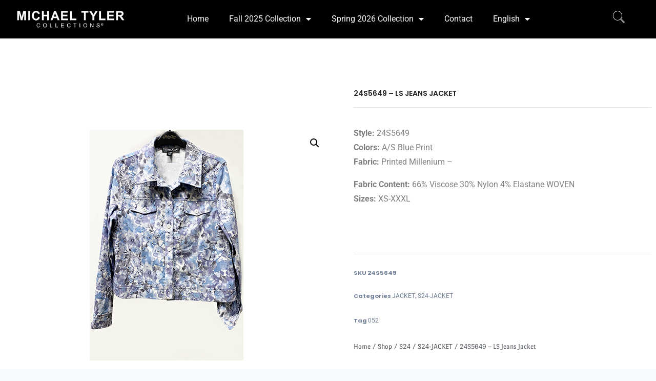

--- FILE ---
content_type: text/html; charset=UTF-8
request_url: https://mtyler.ca/shop/s24/s24-jacket/24s5649-ls-jeans-jacket/
body_size: 142639
content:
<!doctype html>
<html lang="en-US" class="no-js" itemtype="https://schema.org/IndividualProduct" itemscope>
<head>
	<meta charset="UTF-8">
	<meta name="viewport" content="width=device-width, initial-scale=1, minimum-scale=1">
	<title>24S5649 &#8211; LS Jeans Jacket &#8211; Michael Tyler Collections</title>
<meta name='robots' content='max-image-preview:large' />
<link rel="alternate" hreflang="en" href="https://mtyler.ca/shop/s24/s24-jacket/24s5649-ls-jeans-jacket/" />
<link rel="alternate" hreflang="fr" href="https://mtyler.ca/fr/shop/s24/s24-jacket/24s5649-ls-jeans-jacket/" />
<link rel="alternate" hreflang="x-default" href="https://mtyler.ca/shop/s24/s24-jacket/24s5649-ls-jeans-jacket/" />
<link rel='dns-prefetch' href='//www.googletagmanager.com' />
<link rel="alternate" type="application/rss+xml" title="Michael Tyler Collections &raquo; Feed" href="https://mtyler.ca/feed/" />
<link rel="alternate" type="application/rss+xml" title="Michael Tyler Collections &raquo; Comments Feed" href="https://mtyler.ca/comments/feed/" />
			<script>document.documentElement.classList.remove( 'no-js' );</script>
			<link rel="alternate" title="oEmbed (JSON)" type="application/json+oembed" href="https://mtyler.ca/wp-json/oembed/1.0/embed?url=https%3A%2F%2Fmtyler.ca%2Fshop%2Fs24%2Fs24-jacket%2F24s5649-ls-jeans-jacket%2F" />
<link rel="alternate" title="oEmbed (XML)" type="text/xml+oembed" href="https://mtyler.ca/wp-json/oembed/1.0/embed?url=https%3A%2F%2Fmtyler.ca%2Fshop%2Fs24%2Fs24-jacket%2F24s5649-ls-jeans-jacket%2F&#038;format=xml" />
<style id='wp-img-auto-sizes-contain-inline-css'>
img:is([sizes=auto i],[sizes^="auto," i]){contain-intrinsic-size:3000px 1500px}
/*# sourceURL=wp-img-auto-sizes-contain-inline-css */
</style>
<style id='wp-emoji-styles-inline-css'>

	img.wp-smiley, img.emoji {
		display: inline !important;
		border: none !important;
		box-shadow: none !important;
		height: 1em !important;
		width: 1em !important;
		margin: 0 0.07em !important;
		vertical-align: -0.1em !important;
		background: none !important;
		padding: 0 !important;
	}
/*# sourceURL=wp-emoji-styles-inline-css */
</style>
<link rel='stylesheet' id='wp-block-library-css' href='https://mtyler.ca/wp-includes/css/dist/block-library/style.min.css?ver=6.9' media='all' />
<style id='classic-theme-styles-inline-css'>
/*! This file is auto-generated */
.wp-block-button__link{color:#fff;background-color:#32373c;border-radius:9999px;box-shadow:none;text-decoration:none;padding:calc(.667em + 2px) calc(1.333em + 2px);font-size:1.125em}.wp-block-file__button{background:#32373c;color:#fff;text-decoration:none}
/*# sourceURL=/wp-includes/css/classic-themes.min.css */
</style>
<style id='global-styles-inline-css'>
:root{--wp--preset--aspect-ratio--square: 1;--wp--preset--aspect-ratio--4-3: 4/3;--wp--preset--aspect-ratio--3-4: 3/4;--wp--preset--aspect-ratio--3-2: 3/2;--wp--preset--aspect-ratio--2-3: 2/3;--wp--preset--aspect-ratio--16-9: 16/9;--wp--preset--aspect-ratio--9-16: 9/16;--wp--preset--color--black: #000000;--wp--preset--color--cyan-bluish-gray: #abb8c3;--wp--preset--color--white: #ffffff;--wp--preset--color--pale-pink: #f78da7;--wp--preset--color--vivid-red: #cf2e2e;--wp--preset--color--luminous-vivid-orange: #ff6900;--wp--preset--color--luminous-vivid-amber: #fcb900;--wp--preset--color--light-green-cyan: #7bdcb5;--wp--preset--color--vivid-green-cyan: #00d084;--wp--preset--color--pale-cyan-blue: #8ed1fc;--wp--preset--color--vivid-cyan-blue: #0693e3;--wp--preset--color--vivid-purple: #9b51e0;--wp--preset--color--theme-palette-1: var(--global-palette1);--wp--preset--color--theme-palette-2: var(--global-palette2);--wp--preset--color--theme-palette-3: var(--global-palette3);--wp--preset--color--theme-palette-4: var(--global-palette4);--wp--preset--color--theme-palette-5: var(--global-palette5);--wp--preset--color--theme-palette-6: var(--global-palette6);--wp--preset--color--theme-palette-7: var(--global-palette7);--wp--preset--color--theme-palette-8: var(--global-palette8);--wp--preset--color--theme-palette-9: var(--global-palette9);--wp--preset--color--theme-palette-10: var(--global-palette10);--wp--preset--color--theme-palette-11: var(--global-palette11);--wp--preset--color--theme-palette-12: var(--global-palette12);--wp--preset--color--theme-palette-13: var(--global-palette13);--wp--preset--color--theme-palette-14: var(--global-palette14);--wp--preset--color--theme-palette-15: var(--global-palette15);--wp--preset--gradient--vivid-cyan-blue-to-vivid-purple: linear-gradient(135deg,rgb(6,147,227) 0%,rgb(155,81,224) 100%);--wp--preset--gradient--light-green-cyan-to-vivid-green-cyan: linear-gradient(135deg,rgb(122,220,180) 0%,rgb(0,208,130) 100%);--wp--preset--gradient--luminous-vivid-amber-to-luminous-vivid-orange: linear-gradient(135deg,rgb(252,185,0) 0%,rgb(255,105,0) 100%);--wp--preset--gradient--luminous-vivid-orange-to-vivid-red: linear-gradient(135deg,rgb(255,105,0) 0%,rgb(207,46,46) 100%);--wp--preset--gradient--very-light-gray-to-cyan-bluish-gray: linear-gradient(135deg,rgb(238,238,238) 0%,rgb(169,184,195) 100%);--wp--preset--gradient--cool-to-warm-spectrum: linear-gradient(135deg,rgb(74,234,220) 0%,rgb(151,120,209) 20%,rgb(207,42,186) 40%,rgb(238,44,130) 60%,rgb(251,105,98) 80%,rgb(254,248,76) 100%);--wp--preset--gradient--blush-light-purple: linear-gradient(135deg,rgb(255,206,236) 0%,rgb(152,150,240) 100%);--wp--preset--gradient--blush-bordeaux: linear-gradient(135deg,rgb(254,205,165) 0%,rgb(254,45,45) 50%,rgb(107,0,62) 100%);--wp--preset--gradient--luminous-dusk: linear-gradient(135deg,rgb(255,203,112) 0%,rgb(199,81,192) 50%,rgb(65,88,208) 100%);--wp--preset--gradient--pale-ocean: linear-gradient(135deg,rgb(255,245,203) 0%,rgb(182,227,212) 50%,rgb(51,167,181) 100%);--wp--preset--gradient--electric-grass: linear-gradient(135deg,rgb(202,248,128) 0%,rgb(113,206,126) 100%);--wp--preset--gradient--midnight: linear-gradient(135deg,rgb(2,3,129) 0%,rgb(40,116,252) 100%);--wp--preset--font-size--small: var(--global-font-size-small);--wp--preset--font-size--medium: var(--global-font-size-medium);--wp--preset--font-size--large: var(--global-font-size-large);--wp--preset--font-size--x-large: 42px;--wp--preset--font-size--larger: var(--global-font-size-larger);--wp--preset--font-size--xxlarge: var(--global-font-size-xxlarge);--wp--preset--spacing--20: 0.44rem;--wp--preset--spacing--30: 0.67rem;--wp--preset--spacing--40: 1rem;--wp--preset--spacing--50: 1.5rem;--wp--preset--spacing--60: 2.25rem;--wp--preset--spacing--70: 3.38rem;--wp--preset--spacing--80: 5.06rem;--wp--preset--shadow--natural: 6px 6px 9px rgba(0, 0, 0, 0.2);--wp--preset--shadow--deep: 12px 12px 50px rgba(0, 0, 0, 0.4);--wp--preset--shadow--sharp: 6px 6px 0px rgba(0, 0, 0, 0.2);--wp--preset--shadow--outlined: 6px 6px 0px -3px rgb(255, 255, 255), 6px 6px rgb(0, 0, 0);--wp--preset--shadow--crisp: 6px 6px 0px rgb(0, 0, 0);}:where(.is-layout-flex){gap: 0.5em;}:where(.is-layout-grid){gap: 0.5em;}body .is-layout-flex{display: flex;}.is-layout-flex{flex-wrap: wrap;align-items: center;}.is-layout-flex > :is(*, div){margin: 0;}body .is-layout-grid{display: grid;}.is-layout-grid > :is(*, div){margin: 0;}:where(.wp-block-columns.is-layout-flex){gap: 2em;}:where(.wp-block-columns.is-layout-grid){gap: 2em;}:where(.wp-block-post-template.is-layout-flex){gap: 1.25em;}:where(.wp-block-post-template.is-layout-grid){gap: 1.25em;}.has-black-color{color: var(--wp--preset--color--black) !important;}.has-cyan-bluish-gray-color{color: var(--wp--preset--color--cyan-bluish-gray) !important;}.has-white-color{color: var(--wp--preset--color--white) !important;}.has-pale-pink-color{color: var(--wp--preset--color--pale-pink) !important;}.has-vivid-red-color{color: var(--wp--preset--color--vivid-red) !important;}.has-luminous-vivid-orange-color{color: var(--wp--preset--color--luminous-vivid-orange) !important;}.has-luminous-vivid-amber-color{color: var(--wp--preset--color--luminous-vivid-amber) !important;}.has-light-green-cyan-color{color: var(--wp--preset--color--light-green-cyan) !important;}.has-vivid-green-cyan-color{color: var(--wp--preset--color--vivid-green-cyan) !important;}.has-pale-cyan-blue-color{color: var(--wp--preset--color--pale-cyan-blue) !important;}.has-vivid-cyan-blue-color{color: var(--wp--preset--color--vivid-cyan-blue) !important;}.has-vivid-purple-color{color: var(--wp--preset--color--vivid-purple) !important;}.has-black-background-color{background-color: var(--wp--preset--color--black) !important;}.has-cyan-bluish-gray-background-color{background-color: var(--wp--preset--color--cyan-bluish-gray) !important;}.has-white-background-color{background-color: var(--wp--preset--color--white) !important;}.has-pale-pink-background-color{background-color: var(--wp--preset--color--pale-pink) !important;}.has-vivid-red-background-color{background-color: var(--wp--preset--color--vivid-red) !important;}.has-luminous-vivid-orange-background-color{background-color: var(--wp--preset--color--luminous-vivid-orange) !important;}.has-luminous-vivid-amber-background-color{background-color: var(--wp--preset--color--luminous-vivid-amber) !important;}.has-light-green-cyan-background-color{background-color: var(--wp--preset--color--light-green-cyan) !important;}.has-vivid-green-cyan-background-color{background-color: var(--wp--preset--color--vivid-green-cyan) !important;}.has-pale-cyan-blue-background-color{background-color: var(--wp--preset--color--pale-cyan-blue) !important;}.has-vivid-cyan-blue-background-color{background-color: var(--wp--preset--color--vivid-cyan-blue) !important;}.has-vivid-purple-background-color{background-color: var(--wp--preset--color--vivid-purple) !important;}.has-black-border-color{border-color: var(--wp--preset--color--black) !important;}.has-cyan-bluish-gray-border-color{border-color: var(--wp--preset--color--cyan-bluish-gray) !important;}.has-white-border-color{border-color: var(--wp--preset--color--white) !important;}.has-pale-pink-border-color{border-color: var(--wp--preset--color--pale-pink) !important;}.has-vivid-red-border-color{border-color: var(--wp--preset--color--vivid-red) !important;}.has-luminous-vivid-orange-border-color{border-color: var(--wp--preset--color--luminous-vivid-orange) !important;}.has-luminous-vivid-amber-border-color{border-color: var(--wp--preset--color--luminous-vivid-amber) !important;}.has-light-green-cyan-border-color{border-color: var(--wp--preset--color--light-green-cyan) !important;}.has-vivid-green-cyan-border-color{border-color: var(--wp--preset--color--vivid-green-cyan) !important;}.has-pale-cyan-blue-border-color{border-color: var(--wp--preset--color--pale-cyan-blue) !important;}.has-vivid-cyan-blue-border-color{border-color: var(--wp--preset--color--vivid-cyan-blue) !important;}.has-vivid-purple-border-color{border-color: var(--wp--preset--color--vivid-purple) !important;}.has-vivid-cyan-blue-to-vivid-purple-gradient-background{background: var(--wp--preset--gradient--vivid-cyan-blue-to-vivid-purple) !important;}.has-light-green-cyan-to-vivid-green-cyan-gradient-background{background: var(--wp--preset--gradient--light-green-cyan-to-vivid-green-cyan) !important;}.has-luminous-vivid-amber-to-luminous-vivid-orange-gradient-background{background: var(--wp--preset--gradient--luminous-vivid-amber-to-luminous-vivid-orange) !important;}.has-luminous-vivid-orange-to-vivid-red-gradient-background{background: var(--wp--preset--gradient--luminous-vivid-orange-to-vivid-red) !important;}.has-very-light-gray-to-cyan-bluish-gray-gradient-background{background: var(--wp--preset--gradient--very-light-gray-to-cyan-bluish-gray) !important;}.has-cool-to-warm-spectrum-gradient-background{background: var(--wp--preset--gradient--cool-to-warm-spectrum) !important;}.has-blush-light-purple-gradient-background{background: var(--wp--preset--gradient--blush-light-purple) !important;}.has-blush-bordeaux-gradient-background{background: var(--wp--preset--gradient--blush-bordeaux) !important;}.has-luminous-dusk-gradient-background{background: var(--wp--preset--gradient--luminous-dusk) !important;}.has-pale-ocean-gradient-background{background: var(--wp--preset--gradient--pale-ocean) !important;}.has-electric-grass-gradient-background{background: var(--wp--preset--gradient--electric-grass) !important;}.has-midnight-gradient-background{background: var(--wp--preset--gradient--midnight) !important;}.has-small-font-size{font-size: var(--wp--preset--font-size--small) !important;}.has-medium-font-size{font-size: var(--wp--preset--font-size--medium) !important;}.has-large-font-size{font-size: var(--wp--preset--font-size--large) !important;}.has-x-large-font-size{font-size: var(--wp--preset--font-size--x-large) !important;}
:where(.wp-block-post-template.is-layout-flex){gap: 1.25em;}:where(.wp-block-post-template.is-layout-grid){gap: 1.25em;}
:where(.wp-block-term-template.is-layout-flex){gap: 1.25em;}:where(.wp-block-term-template.is-layout-grid){gap: 1.25em;}
:where(.wp-block-columns.is-layout-flex){gap: 2em;}:where(.wp-block-columns.is-layout-grid){gap: 2em;}
:root :where(.wp-block-pullquote){font-size: 1.5em;line-height: 1.6;}
/*# sourceURL=global-styles-inline-css */
</style>
<link rel='stylesheet' id='photoswipe-css' href='https://mtyler.ca/wp-content/plugins/woocommerce/assets/css/photoswipe/photoswipe.min.css?ver=10.4.2' media='all' />
<link rel='stylesheet' id='photoswipe-default-skin-css' href='https://mtyler.ca/wp-content/plugins/woocommerce/assets/css/photoswipe/default-skin/default-skin.min.css?ver=10.4.2' media='all' />
<style id='woocommerce-inline-inline-css'>
.woocommerce form .form-row .required { visibility: visible; }
/*# sourceURL=woocommerce-inline-inline-css */
</style>
<link rel='stylesheet' id='wpml-legacy-horizontal-list-0-css' href='https://mtyler.ca/wp-content/plugins/sitepress-multilingual-cms/templates/language-switchers/legacy-list-horizontal/style.min.css?ver=1' media='all' />
<link rel='stylesheet' id='wpml-menu-item-0-css' href='https://mtyler.ca/wp-content/plugins/sitepress-multilingual-cms/templates/language-switchers/menu-item/style.min.css?ver=1' media='all' />
<link rel='stylesheet' id='kadence-global-css' href='https://mtyler.ca/wp-content/themes/kadence/assets/css/global.min.css?ver=1763879503' media='all' />
<style id='kadence-global-inline-css'>
/* Kadence Base CSS */
:root{--global-palette1:#2B6CB0;--global-palette2:#215387;--global-palette3:#1A202C;--global-palette4:#2D3748;--global-palette5:#4A5568;--global-palette6:#718096;--global-palette7:#EDF2F7;--global-palette8:#F7FAFC;--global-palette9:#ffffff;--global-palette10:oklch(from var(--global-palette1) calc(l + 0.10 * (1 - l)) calc(c * 1.00) calc(h + 180) / 100%);--global-palette11:#13612e;--global-palette12:#1159af;--global-palette13:#b82105;--global-palette14:#f7630c;--global-palette15:#f5a524;--global-palette9rgb:255, 255, 255;--global-palette-highlight:var(--global-palette1);--global-palette-highlight-alt:var(--global-palette2);--global-palette-highlight-alt2:var(--global-palette9);--global-palette-btn-bg:var(--global-palette1);--global-palette-btn-bg-hover:var(--global-palette2);--global-palette-btn:var(--global-palette9);--global-palette-btn-hover:var(--global-palette9);--global-palette-btn-sec-bg:var(--global-palette7);--global-palette-btn-sec-bg-hover:var(--global-palette2);--global-palette-btn-sec:var(--global-palette3);--global-palette-btn-sec-hover:var(--global-palette9);--global-body-font-family:-apple-system,BlinkMacSystemFont,"Segoe UI",Roboto,Oxygen-Sans,Ubuntu,Cantarell,"Helvetica Neue",sans-serif, "Apple Color Emoji", "Segoe UI Emoji", "Segoe UI Symbol";--global-heading-font-family:inherit;--global-primary-nav-font-family:inherit;--global-fallback-font:sans-serif;--global-display-fallback-font:sans-serif;--global-content-width:1290px;--global-content-wide-width:calc(1290px + 230px);--global-content-narrow-width:842px;--global-content-edge-padding:1.5rem;--global-content-boxed-padding:2rem;--global-calc-content-width:calc(1290px - var(--global-content-edge-padding) - var(--global-content-edge-padding) );--wp--style--global--content-size:var(--global-calc-content-width);}.wp-site-blocks{--global-vw:calc( 100vw - ( 0.5 * var(--scrollbar-offset)));}:root body.kadence-elementor-colors{--e-global-color-kadence1:var(--global-palette1);--e-global-color-kadence2:var(--global-palette2);--e-global-color-kadence3:var(--global-palette3);--e-global-color-kadence4:var(--global-palette4);--e-global-color-kadence5:var(--global-palette5);--e-global-color-kadence6:var(--global-palette6);--e-global-color-kadence7:var(--global-palette7);--e-global-color-kadence8:var(--global-palette8);--e-global-color-kadence9:var(--global-palette9);--e-global-color-kadence10:var(--global-palette10);--e-global-color-kadence11:var(--global-palette11);--e-global-color-kadence12:var(--global-palette12);--e-global-color-kadence13:var(--global-palette13);--e-global-color-kadence14:var(--global-palette14);--e-global-color-kadence15:var(--global-palette15);}body{background:var(--global-palette8);}body, input, select, optgroup, textarea{font-weight:400;font-size:17px;line-height:1.6;font-family:var(--global-body-font-family);color:var(--global-palette4);}.content-bg, body.content-style-unboxed .site{background:var(--global-palette9);}h1,h2,h3,h4,h5,h6{font-family:var(--global-heading-font-family);}h1{font-weight:700;font-size:32px;line-height:1.5;color:var(--global-palette3);}h2{font-weight:700;font-size:28px;line-height:1.5;color:var(--global-palette3);}h3{font-weight:700;font-size:24px;line-height:1.5;color:var(--global-palette3);}h4{font-weight:700;font-size:22px;line-height:1.5;color:var(--global-palette4);}h5{font-weight:700;font-size:20px;line-height:1.5;color:var(--global-palette4);}h6{font-weight:700;font-size:18px;line-height:1.5;color:var(--global-palette5);}.entry-hero .kadence-breadcrumbs{max-width:1290px;}.site-container, .site-header-row-layout-contained, .site-footer-row-layout-contained, .entry-hero-layout-contained, .comments-area, .alignfull > .wp-block-cover__inner-container, .alignwide > .wp-block-cover__inner-container{max-width:var(--global-content-width);}.content-width-narrow .content-container.site-container, .content-width-narrow .hero-container.site-container{max-width:var(--global-content-narrow-width);}@media all and (min-width: 1520px){.wp-site-blocks .content-container  .alignwide{margin-left:-115px;margin-right:-115px;width:unset;max-width:unset;}}@media all and (min-width: 1102px){.content-width-narrow .wp-site-blocks .content-container .alignwide{margin-left:-130px;margin-right:-130px;width:unset;max-width:unset;}}.content-style-boxed .wp-site-blocks .entry-content .alignwide{margin-left:calc( -1 * var( --global-content-boxed-padding ) );margin-right:calc( -1 * var( --global-content-boxed-padding ) );}.content-area{margin-top:5rem;margin-bottom:5rem;}@media all and (max-width: 1024px){.content-area{margin-top:3rem;margin-bottom:3rem;}}@media all and (max-width: 767px){.content-area{margin-top:2rem;margin-bottom:2rem;}}@media all and (max-width: 1024px){:root{--global-content-boxed-padding:2rem;}}@media all and (max-width: 767px){:root{--global-content-boxed-padding:1.5rem;}}.entry-content-wrap{padding:2rem;}@media all and (max-width: 1024px){.entry-content-wrap{padding:2rem;}}@media all and (max-width: 767px){.entry-content-wrap{padding:1.5rem;}}.entry.single-entry{box-shadow:0px 15px 15px -10px rgba(0,0,0,0.05);}.entry.loop-entry{box-shadow:0px 15px 15px -10px rgba(0,0,0,0.05);}.loop-entry .entry-content-wrap{padding:2rem;}@media all and (max-width: 1024px){.loop-entry .entry-content-wrap{padding:2rem;}}@media all and (max-width: 767px){.loop-entry .entry-content-wrap{padding:1.5rem;}}button, .button, .wp-block-button__link, input[type="button"], input[type="reset"], input[type="submit"], .fl-button, .elementor-button-wrapper .elementor-button, .wc-block-components-checkout-place-order-button, .wc-block-cart__submit{box-shadow:0px 0px 0px -7px rgba(0,0,0,0);}button:hover, button:focus, button:active, .button:hover, .button:focus, .button:active, .wp-block-button__link:hover, .wp-block-button__link:focus, .wp-block-button__link:active, input[type="button"]:hover, input[type="button"]:focus, input[type="button"]:active, input[type="reset"]:hover, input[type="reset"]:focus, input[type="reset"]:active, input[type="submit"]:hover, input[type="submit"]:focus, input[type="submit"]:active, .elementor-button-wrapper .elementor-button:hover, .elementor-button-wrapper .elementor-button:focus, .elementor-button-wrapper .elementor-button:active, .wc-block-cart__submit:hover{box-shadow:0px 15px 25px -7px rgba(0,0,0,0.1);}.kb-button.kb-btn-global-outline.kb-btn-global-inherit{padding-top:calc(px - 2px);padding-right:calc(px - 2px);padding-bottom:calc(px - 2px);padding-left:calc(px - 2px);}@media all and (min-width: 1025px){.transparent-header .entry-hero .entry-hero-container-inner{padding-top:80px;}}@media all and (max-width: 1024px){.mobile-transparent-header .entry-hero .entry-hero-container-inner{padding-top:80px;}}@media all and (max-width: 767px){.mobile-transparent-header .entry-hero .entry-hero-container-inner{padding-top:80px;}}
/* Kadence Header CSS */
@media all and (max-width: 1024px){.mobile-transparent-header #masthead{position:absolute;left:0px;right:0px;z-index:100;}.kadence-scrollbar-fixer.mobile-transparent-header #masthead{right:var(--scrollbar-offset,0);}.mobile-transparent-header #masthead, .mobile-transparent-header .site-top-header-wrap .site-header-row-container-inner, .mobile-transparent-header .site-main-header-wrap .site-header-row-container-inner, .mobile-transparent-header .site-bottom-header-wrap .site-header-row-container-inner{background:transparent;}.site-header-row-tablet-layout-fullwidth, .site-header-row-tablet-layout-standard{padding:0px;}}@media all and (min-width: 1025px){.transparent-header #masthead{position:absolute;left:0px;right:0px;z-index:100;}.transparent-header.kadence-scrollbar-fixer #masthead{right:var(--scrollbar-offset,0);}.transparent-header #masthead, .transparent-header .site-top-header-wrap .site-header-row-container-inner, .transparent-header .site-main-header-wrap .site-header-row-container-inner, .transparent-header .site-bottom-header-wrap .site-header-row-container-inner{background:transparent;}}.site-branding a.brand img{max-width:200px;}.site-branding a.brand img.svg-logo-image{width:200px;}.site-branding{padding:0px 0px 0px 0px;}.site-branding .site-title{font-weight:700;font-size:26px;line-height:1.2;color:var(--global-palette3);}#masthead, #masthead .kadence-sticky-header.item-is-fixed:not(.item-at-start):not(.site-header-row-container):not(.site-main-header-wrap), #masthead .kadence-sticky-header.item-is-fixed:not(.item-at-start) > .site-header-row-container-inner{background:#ffffff;}.site-main-header-inner-wrap{min-height:80px;}.header-navigation[class*="header-navigation-style-underline"] .header-menu-container.primary-menu-container>ul>li>a:after{width:calc( 100% - 1.2em);}.main-navigation .primary-menu-container > ul > li.menu-item > a{padding-left:calc(1.2em / 2);padding-right:calc(1.2em / 2);padding-top:0.6em;padding-bottom:0.6em;color:var(--global-palette5);}.main-navigation .primary-menu-container > ul > li.menu-item .dropdown-nav-special-toggle{right:calc(1.2em / 2);}.main-navigation .primary-menu-container > ul > li.menu-item > a:hover{color:var(--global-palette-highlight);}.main-navigation .primary-menu-container > ul > li.menu-item.current-menu-item > a{color:var(--global-palette3);}.header-navigation .header-menu-container ul ul.sub-menu, .header-navigation .header-menu-container ul ul.submenu{background:var(--global-palette3);box-shadow:0px 2px 13px 0px rgba(0,0,0,0.1);}.header-navigation .header-menu-container ul ul li.menu-item, .header-menu-container ul.menu > li.kadence-menu-mega-enabled > ul > li.menu-item > a{border-bottom:1px solid rgba(255,255,255,0.1);border-radius:0px 0px 0px 0px;}.header-navigation .header-menu-container ul ul li.menu-item > a{width:200px;padding-top:1em;padding-bottom:1em;color:var(--global-palette8);font-size:12px;}.header-navigation .header-menu-container ul ul li.menu-item > a:hover{color:var(--global-palette9);background:var(--global-palette4);border-radius:0px 0px 0px 0px;}.header-navigation .header-menu-container ul ul li.menu-item.current-menu-item > a{color:var(--global-palette9);background:var(--global-palette4);border-radius:0px 0px 0px 0px;}.mobile-toggle-open-container .menu-toggle-open, .mobile-toggle-open-container .menu-toggle-open:focus{color:var(--global-palette5);padding:0.4em 0.6em 0.4em 0.6em;font-size:14px;}.mobile-toggle-open-container .menu-toggle-open.menu-toggle-style-bordered{border:1px solid currentColor;}.mobile-toggle-open-container .menu-toggle-open .menu-toggle-icon{font-size:20px;}.mobile-toggle-open-container .menu-toggle-open:hover, .mobile-toggle-open-container .menu-toggle-open:focus-visible{color:var(--global-palette-highlight);}.mobile-navigation ul li{font-size:14px;}.mobile-navigation ul li a{padding-top:1em;padding-bottom:1em;}.mobile-navigation ul li > a, .mobile-navigation ul li.menu-item-has-children > .drawer-nav-drop-wrap{color:var(--global-palette8);}.mobile-navigation ul li.current-menu-item > a, .mobile-navigation ul li.current-menu-item.menu-item-has-children > .drawer-nav-drop-wrap{color:var(--global-palette-highlight);}.mobile-navigation ul li.menu-item-has-children .drawer-nav-drop-wrap, .mobile-navigation ul li:not(.menu-item-has-children) a{border-bottom:1px solid rgba(255,255,255,0.1);}.mobile-navigation:not(.drawer-navigation-parent-toggle-true) ul li.menu-item-has-children .drawer-nav-drop-wrap button{border-left:1px solid rgba(255,255,255,0.1);}#mobile-drawer .drawer-header .drawer-toggle{padding:0.6em 0.15em 0.6em 0.15em;font-size:24px;}
/* Kadence Footer CSS */
.site-bottom-footer-inner-wrap{padding-top:30px;padding-bottom:30px;grid-column-gap:30px;}.site-bottom-footer-inner-wrap .widget{margin-bottom:30px;}.site-bottom-footer-inner-wrap .site-footer-section:not(:last-child):after{right:calc(-30px / 2);}
/* Kadence Woo CSS */
.entry-hero.product-hero-section .entry-header{min-height:200px;}.product-title .single-category{font-weight:700;font-size:32px;line-height:1.5;color:var(--global-palette3);}.wp-site-blocks .product-hero-section .extra-title{font-weight:700;font-size:32px;line-height:1.5;}.woocommerce ul.products.woo-archive-btn-button .product-action-wrap .button:not(.kb-button), .woocommerce ul.products li.woo-archive-btn-button .button:not(.kb-button), .wc-block-grid__product.woo-archive-btn-button .product-details .wc-block-grid__product-add-to-cart .wp-block-button__link{border:2px none transparent;box-shadow:0px 0px 0px 0px rgba(0,0,0,0.0);}.woocommerce ul.products.woo-archive-btn-button .product-action-wrap .button:not(.kb-button):hover, .woocommerce ul.products li.woo-archive-btn-button .button:not(.kb-button):hover, .wc-block-grid__product.woo-archive-btn-button .product-details .wc-block-grid__product-add-to-cart .wp-block-button__link:hover{box-shadow:0px 0px 0px 0px rgba(0,0,0,0);}
/*# sourceURL=kadence-global-inline-css */
</style>
<link rel='stylesheet' id='kadence-header-css' href='https://mtyler.ca/wp-content/themes/kadence/assets/css/header.min.css?ver=1763879503' media='all' />
<link rel='stylesheet' id='kadence-content-css' href='https://mtyler.ca/wp-content/themes/kadence/assets/css/content.min.css?ver=1763879503' media='all' />
<link rel='stylesheet' id='kadence-related-posts-css' href='https://mtyler.ca/wp-content/themes/kadence/assets/css/related-posts.min.css?ver=1763879503' media='all' />
<link rel='stylesheet' id='kad-splide-css' href='https://mtyler.ca/wp-content/themes/kadence/assets/css/kadence-splide.min.css?ver=1763879503' media='all' />
<link rel='stylesheet' id='kadence-woocommerce-css' href='https://mtyler.ca/wp-content/themes/kadence/assets/css/woocommerce.min.css?ver=1763879503' media='all' />
<link rel='stylesheet' id='kadence-footer-css' href='https://mtyler.ca/wp-content/themes/kadence/assets/css/footer.min.css?ver=1763879503' media='all' />
<link rel='stylesheet' id='elementor-frontend-css' href='https://mtyler.ca/wp-content/plugins/elementor/assets/css/frontend.min.css?ver=3.33.6' media='all' />
<link rel='stylesheet' id='widget-image-css' href='https://mtyler.ca/wp-content/plugins/elementor/assets/css/widget-image.min.css?ver=3.33.6' media='all' />
<link rel='stylesheet' id='widget-nav-menu-css' href='https://mtyler.ca/wp-content/plugins/elementor-pro/assets/css/widget-nav-menu.min.css?ver=3.33.2' media='all' />
<link rel='stylesheet' id='e-sticky-css' href='https://mtyler.ca/wp-content/plugins/elementor-pro/assets/css/modules/sticky.min.css?ver=3.33.2' media='all' />
<link rel='stylesheet' id='e-animation-fadeInDown-css' href='https://mtyler.ca/wp-content/plugins/elementor/assets/lib/animations/styles/fadeInDown.min.css?ver=3.33.6' media='all' />
<link rel='stylesheet' id='widget-heading-css' href='https://mtyler.ca/wp-content/plugins/elementor/assets/css/widget-heading.min.css?ver=3.33.6' media='all' />
<link rel='stylesheet' id='widget-form-css' href='https://mtyler.ca/wp-content/plugins/elementor-pro/assets/css/widget-form.min.css?ver=3.33.2' media='all' />
<link rel='stylesheet' id='widget-divider-css' href='https://mtyler.ca/wp-content/plugins/elementor/assets/css/widget-divider.min.css?ver=3.33.6' media='all' />
<link rel='stylesheet' id='e-animation-fadeIn-css' href='https://mtyler.ca/wp-content/plugins/elementor/assets/lib/animations/styles/fadeIn.min.css?ver=3.33.6' media='all' />
<link rel='stylesheet' id='widget-woocommerce-product-images-css' href='https://mtyler.ca/wp-content/plugins/elementor-pro/assets/css/widget-woocommerce-product-images.min.css?ver=3.33.2' media='all' />
<link rel='stylesheet' id='widget-woocommerce-product-meta-css' href='https://mtyler.ca/wp-content/plugins/elementor-pro/assets/css/widget-woocommerce-product-meta.min.css?ver=3.33.2' media='all' />
<link rel='stylesheet' id='widget-woocommerce-product-data-tabs-css' href='https://mtyler.ca/wp-content/plugins/elementor-pro/assets/css/widget-woocommerce-product-data-tabs.min.css?ver=3.33.2' media='all' />
<link rel='stylesheet' id='widget-woocommerce-products-css' href='https://mtyler.ca/wp-content/plugins/elementor-pro/assets/css/widget-woocommerce-products.min.css?ver=3.33.2' media='all' />
<link rel='stylesheet' id='elementor-icons-css' href='https://mtyler.ca/wp-content/plugins/elementor/assets/lib/eicons/css/elementor-icons.min.css?ver=5.44.0' media='all' />
<link rel='stylesheet' id='elementor-post-7038-css' href='https://mtyler.ca/wp-content/uploads/elementor/css/post-7038.css?ver=1766123506' media='all' />
<link rel='stylesheet' id='she-header-style-css' href='https://mtyler.ca/wp-content/plugins/sticky-header-effects-for-elementor/assets/css/she-header-style.css?ver=2.1.6' media='all' />
<link rel='stylesheet' id='elementor-post-6913-css' href='https://mtyler.ca/wp-content/uploads/elementor/css/post-6913.css?ver=1766123506' media='all' />
<link rel='stylesheet' id='elementor-post-6915-css' href='https://mtyler.ca/wp-content/uploads/elementor/css/post-6915.css?ver=1766123506' media='all' />
<link rel='stylesheet' id='elementor-post-6927-css' href='https://mtyler.ca/wp-content/uploads/elementor/css/post-6927.css?ver=1766123507' media='all' />
<link rel='stylesheet' id='ekit-widget-styles-css' href='https://mtyler.ca/wp-content/plugins/elementskit-lite/widgets/init/assets/css/widget-styles.css?ver=3.7.7' media='all' />
<link rel='stylesheet' id='ekit-responsive-css' href='https://mtyler.ca/wp-content/plugins/elementskit-lite/widgets/init/assets/css/responsive.css?ver=3.7.7' media='all' />
<link rel='stylesheet' id='widget-icon-list-css' href='https://mtyler.ca/wp-content/plugins/elementor/assets/css/widget-icon-list.min.css?ver=3.33.6' media='all' />
<link rel='stylesheet' id='elementor-gf-local-roboto-css' href='https://mtyler.ca/wp-content/uploads/elementor/google-fonts/css/roboto.css?ver=1744471369' media='all' />
<link rel='stylesheet' id='elementor-gf-local-robotoslab-css' href='https://mtyler.ca/wp-content/uploads/elementor/google-fonts/css/robotoslab.css?ver=1744471334' media='all' />
<link rel='stylesheet' id='elementor-gf-local-poppins-css' href='https://mtyler.ca/wp-content/uploads/elementor/google-fonts/css/poppins.css?ver=1746820380' media='all' />
<link rel='stylesheet' id='elementor-gf-local-portlligatsans-css' href='https://mtyler.ca/wp-content/uploads/elementor/google-fonts/css/portlligatsans.css?ver=1746845905' media='all' />
<link rel='stylesheet' id='elementor-icons-shared-0-css' href='https://mtyler.ca/wp-content/plugins/elementor/assets/lib/font-awesome/css/fontawesome.min.css?ver=5.15.3' media='all' />
<link rel='stylesheet' id='elementor-icons-fa-solid-css' href='https://mtyler.ca/wp-content/plugins/elementor/assets/lib/font-awesome/css/solid.min.css?ver=5.15.3' media='all' />
<link rel='stylesheet' id='elementor-icons-ekiticons-css' href='https://mtyler.ca/wp-content/plugins/elementskit-lite/modules/elementskit-icon-pack/assets/css/ekiticons.css?ver=3.7.7' media='all' />
<script id="wpml-cookie-js-extra">
var wpml_cookies = {"wp-wpml_current_language":{"value":"en","expires":1,"path":"/"}};
var wpml_cookies = {"wp-wpml_current_language":{"value":"en","expires":1,"path":"/"}};
//# sourceURL=wpml-cookie-js-extra
</script>
<script src="https://mtyler.ca/wp-content/plugins/sitepress-multilingual-cms/res/js/cookies/language-cookie.js?ver=486900" id="wpml-cookie-js" defer data-wp-strategy="defer"></script>
<script src="https://mtyler.ca/wp-includes/js/jquery/jquery.min.js?ver=3.7.1" id="jquery-core-js"></script>
<script src="https://mtyler.ca/wp-includes/js/jquery/jquery-migrate.min.js?ver=3.4.1" id="jquery-migrate-js"></script>
<script src="https://mtyler.ca/wp-content/plugins/woocommerce/assets/js/jquery-blockui/jquery.blockUI.min.js?ver=2.7.0-wc.10.4.2" id="wc-jquery-blockui-js" data-wp-strategy="defer"></script>
<script id="wc-add-to-cart-js-extra">
var wc_add_to_cart_params = {"ajax_url":"/wp-admin/admin-ajax.php","wc_ajax_url":"/?wc-ajax=%%endpoint%%","i18n_view_cart":"View cart","cart_url":"https://mtyler.ca/cart/","is_cart":"","cart_redirect_after_add":"no"};
//# sourceURL=wc-add-to-cart-js-extra
</script>
<script src="https://mtyler.ca/wp-content/plugins/woocommerce/assets/js/frontend/add-to-cart.min.js?ver=10.4.2" id="wc-add-to-cart-js" defer data-wp-strategy="defer"></script>
<script src="https://mtyler.ca/wp-content/plugins/woocommerce/assets/js/zoom/jquery.zoom.min.js?ver=1.7.21-wc.10.4.2" id="wc-zoom-js" defer data-wp-strategy="defer"></script>
<script src="https://mtyler.ca/wp-content/plugins/woocommerce/assets/js/flexslider/jquery.flexslider.min.js?ver=2.7.2-wc.10.4.2" id="wc-flexslider-js" defer data-wp-strategy="defer"></script>
<script src="https://mtyler.ca/wp-content/plugins/woocommerce/assets/js/photoswipe/photoswipe.min.js?ver=4.1.1-wc.10.4.2" id="wc-photoswipe-js" defer data-wp-strategy="defer"></script>
<script src="https://mtyler.ca/wp-content/plugins/woocommerce/assets/js/photoswipe/photoswipe-ui-default.min.js?ver=4.1.1-wc.10.4.2" id="wc-photoswipe-ui-default-js" defer data-wp-strategy="defer"></script>
<script id="wc-single-product-js-extra">
var wc_single_product_params = {"i18n_required_rating_text":"Please select a rating","i18n_rating_options":["1 of 5 stars","2 of 5 stars","3 of 5 stars","4 of 5 stars","5 of 5 stars"],"i18n_product_gallery_trigger_text":"View full-screen image gallery","review_rating_required":"yes","flexslider":{"rtl":false,"animation":"slide","smoothHeight":true,"directionNav":false,"controlNav":"thumbnails","slideshow":false,"animationSpeed":500,"animationLoop":false,"allowOneSlide":false},"zoom_enabled":"1","zoom_options":[],"photoswipe_enabled":"1","photoswipe_options":{"shareEl":false,"closeOnScroll":false,"history":false,"hideAnimationDuration":0,"showAnimationDuration":0},"flexslider_enabled":"1"};
//# sourceURL=wc-single-product-js-extra
</script>
<script src="https://mtyler.ca/wp-content/plugins/woocommerce/assets/js/frontend/single-product.min.js?ver=10.4.2" id="wc-single-product-js" defer data-wp-strategy="defer"></script>
<script src="https://mtyler.ca/wp-content/plugins/woocommerce/assets/js/js-cookie/js.cookie.min.js?ver=2.1.4-wc.10.4.2" id="wc-js-cookie-js" data-wp-strategy="defer"></script>
<script src="https://mtyler.ca/wp-content/plugins/sticky-header-effects-for-elementor/assets/js/she-header.js?ver=2.1.6" id="she-header-js"></script>

<!-- Google tag (gtag.js) snippet added by Site Kit -->
<!-- Google Analytics snippet added by Site Kit -->
<script src="https://www.googletagmanager.com/gtag/js?id=GT-WF6JD395" id="google_gtagjs-js" async></script>
<script id="google_gtagjs-js-after">
window.dataLayer = window.dataLayer || [];function gtag(){dataLayer.push(arguments);}
gtag("set","linker",{"domains":["mtyler.ca"]});
gtag("js", new Date());
gtag("set", "developer_id.dZTNiMT", true);
gtag("config", "GT-WF6JD395");
 window._googlesitekit = window._googlesitekit || {}; window._googlesitekit.throttledEvents = []; window._googlesitekit.gtagEvent = (name, data) => { var key = JSON.stringify( { name, data } ); if ( !! window._googlesitekit.throttledEvents[ key ] ) { return; } window._googlesitekit.throttledEvents[ key ] = true; setTimeout( () => { delete window._googlesitekit.throttledEvents[ key ]; }, 5 ); gtag( "event", name, { ...data, event_source: "site-kit" } ); }; 
//# sourceURL=google_gtagjs-js-after
</script>
<link rel="https://api.w.org/" href="https://mtyler.ca/wp-json/" /><link rel="alternate" title="JSON" type="application/json" href="https://mtyler.ca/wp-json/wp/v2/product/3536" /><link rel="EditURI" type="application/rsd+xml" title="RSD" href="https://mtyler.ca/xmlrpc.php?rsd" />
<meta name="generator" content="WordPress 6.9" />
<meta name="generator" content="WooCommerce 10.4.2" />
<link rel="canonical" href="https://mtyler.ca/shop/s24/s24-jacket/24s5649-ls-jeans-jacket/" />
<link rel='shortlink' href='https://mtyler.ca/?p=3536' />
<meta name="generator" content="WPML ver:4.8.6 stt:1,4;" />
<meta name="generator" content="Site Kit by Google 1.168.0" />	<noscript><style>.woocommerce-product-gallery{ opacity: 1 !important; }</style></noscript>
				<style>
				.e-con.e-parent:nth-of-type(n+4):not(.e-lazyloaded):not(.e-no-lazyload),
				.e-con.e-parent:nth-of-type(n+4):not(.e-lazyloaded):not(.e-no-lazyload) * {
					background-image: none !important;
				}
				@media screen and (max-height: 1024px) {
					.e-con.e-parent:nth-of-type(n+3):not(.e-lazyloaded):not(.e-no-lazyload),
					.e-con.e-parent:nth-of-type(n+3):not(.e-lazyloaded):not(.e-no-lazyload) * {
						background-image: none !important;
					}
				}
				@media screen and (max-height: 640px) {
					.e-con.e-parent:nth-of-type(n+2):not(.e-lazyloaded):not(.e-no-lazyload),
					.e-con.e-parent:nth-of-type(n+2):not(.e-lazyloaded):not(.e-no-lazyload) * {
						background-image: none !important;
					}
				}
			</style>
			<link rel="icon" href="https://mtyler.ca/wp-content/uploads/2023/06/mt.png" sizes="32x32" />
<link rel="icon" href="https://mtyler.ca/wp-content/uploads/2023/06/mt.png" sizes="192x192" />
<link rel="apple-touch-icon" href="https://mtyler.ca/wp-content/uploads/2023/06/mt.png" />
<meta name="msapplication-TileImage" content="https://mtyler.ca/wp-content/uploads/2023/06/mt.png" />
</head>

<body class="wp-singular product-template-default single single-product postid-3536 wp-custom-logo wp-embed-responsive wp-theme-kadence theme-kadence woocommerce woocommerce-page woocommerce-no-js footer-on-bottom hide-focus-outline link-style-standard content-title-style-normal content-width-normal content-style-unboxed content-vertical-padding-show non-transparent-header mobile-non-transparent-header kadence-elementor-colors product-tab-style-normal product-variation-style-horizontal kadence-cart-button-normal elementor-default elementor-template-full-width elementor-kit-7038 elementor-page-6927">
<div id="wrapper" class="site wp-site-blocks">
			<a class="skip-link screen-reader-text scroll-ignore" href="#main">Skip to content</a>
				<header data-elementor-type="header" data-elementor-id="6913" class="elementor elementor-6913 elementor-location-header" data-elementor-post-type="elementor_library">
					<section class="elementor-section elementor-top-section elementor-element elementor-element-47987ce8 elementor-section-full_width elementor-section-height-default elementor-section-height-default elementor-invisible" data-id="47987ce8" data-element_type="section" data-settings="{&quot;background_background&quot;:&quot;classic&quot;,&quot;sticky&quot;:&quot;top&quot;,&quot;sticky_effects_offset&quot;:10,&quot;animation&quot;:&quot;fadeInDown&quot;,&quot;sticky_on&quot;:[&quot;desktop&quot;,&quot;tablet&quot;,&quot;mobile&quot;],&quot;sticky_offset&quot;:0,&quot;sticky_anchor_link_offset&quot;:0}">
						<div class="elementor-container elementor-column-gap-no">
					<div class="elementor-column elementor-col-100 elementor-top-column elementor-element elementor-element-9cd82e2" data-id="9cd82e2" data-element_type="column">
			<div class="elementor-widget-wrap elementor-element-populated">
						<section class="elementor-section elementor-inner-section elementor-element elementor-element-6a9a4b1 elementor-section-full_width elementor-section-height-default elementor-section-height-default" data-id="6a9a4b1" data-element_type="section">
						<div class="elementor-container elementor-column-gap-default">
					<div class="elementor-column elementor-col-33 elementor-inner-column elementor-element elementor-element-176012a" data-id="176012a" data-element_type="column">
			<div class="elementor-widget-wrap elementor-element-populated">
						<div class="elementor-element elementor-element-4762764 elementor-widget elementor-widget-theme-site-logo elementor-widget-image" data-id="4762764" data-element_type="widget" data-widget_type="theme-site-logo.default">
				<div class="elementor-widget-container">
											<a href="https://mtyler.ca">
			<img fetchpriority="high" width="597" height="151" src="https://mtyler.ca/wp-content/uploads/2025/05/New-LOGOS-BLK-or-WHT-2.png" class="attachment-full size-full wp-image-7185" alt="" srcset="https://mtyler.ca/wp-content/uploads/2025/05/New-LOGOS-BLK-or-WHT-2.png 597w, https://mtyler.ca/wp-content/uploads/2025/05/New-LOGOS-BLK-or-WHT-2-450x114.png 450w, https://mtyler.ca/wp-content/uploads/2025/05/New-LOGOS-BLK-or-WHT-2-300x76.png 300w, https://mtyler.ca/wp-content/uploads/2025/05/New-LOGOS-BLK-or-WHT-2-500x126.png 500w" sizes="(max-width: 597px) 100vw, 597px" />				</a>
											</div>
				</div>
					</div>
		</div>
				<div class="elementor-column elementor-col-33 elementor-inner-column elementor-element elementor-element-16f5235" data-id="16f5235" data-element_type="column">
			<div class="elementor-widget-wrap elementor-element-populated">
						<div class="elementor-element elementor-element-a3368db elementor-nav-menu__align-center elementor-nav-menu--dropdown-tablet elementor-nav-menu__text-align-aside elementor-nav-menu--toggle elementor-nav-menu--burger elementor-widget elementor-widget-nav-menu" data-id="a3368db" data-element_type="widget" data-settings="{&quot;layout&quot;:&quot;horizontal&quot;,&quot;submenu_icon&quot;:{&quot;value&quot;:&quot;&lt;i class=\&quot;fas fa-caret-down\&quot; aria-hidden=\&quot;true\&quot;&gt;&lt;\/i&gt;&quot;,&quot;library&quot;:&quot;fa-solid&quot;},&quot;toggle&quot;:&quot;burger&quot;}" data-widget_type="nav-menu.default">
				<div class="elementor-widget-container">
								<nav aria-label="Menu" class="elementor-nav-menu--main elementor-nav-menu__container elementor-nav-menu--layout-horizontal e--pointer-underline e--animation-fade">
				<ul id="menu-1-a3368db" class="elementor-nav-menu"><li class="menu-item menu-item-type-post_type menu-item-object-page menu-item-home menu-item-8514"><a href="https://mtyler.ca/" class="elementor-item">Home</a></li>
<li class="menu-item menu-item-type-taxonomy menu-item-object-product_cat menu-item-has-children menu-item-6884"><a href="https://mtyler.ca/product-category/f25/" class="elementor-item">Fall 2025 Collection</a>
<ul class="sub-menu elementor-nav-menu--dropdown">
	<li class="menu-item menu-item-type-custom menu-item-object-custom menu-item-has-children menu-item-6900"><a href="#" class="elementor-sub-item elementor-item-anchor">Tops</a>
	<ul class="sub-menu elementor-nav-menu--dropdown">
		<li class="menu-item menu-item-type-taxonomy menu-item-object-product_cat menu-item-6885"><a href="https://mtyler.ca/product-category/f25-bolero/" class="elementor-sub-item">Bolero</a></li>
		<li class="menu-item menu-item-type-taxonomy menu-item-object-product_cat menu-item-6886"><a href="https://mtyler.ca/product-category/f25-cami/" class="elementor-sub-item">Cami</a></li>
		<li class="menu-item menu-item-type-taxonomy menu-item-object-product_cat menu-item-6887"><a href="https://mtyler.ca/product-category/f25-cardigan/" class="elementor-sub-item">Cardigan</a></li>
		<li class="menu-item menu-item-type-taxonomy menu-item-object-product_cat menu-item-6892"><a href="https://mtyler.ca/product-category/f25-mesh/" class="elementor-sub-item">Mesh</a></li>
		<li class="menu-item menu-item-type-taxonomy menu-item-object-product_cat menu-item-6896"><a href="https://mtyler.ca/product-category/f25-shirt/" class="elementor-sub-item">Shirt</a></li>
		<li class="menu-item menu-item-type-taxonomy menu-item-object-product_cat menu-item-6898"><a href="https://mtyler.ca/product-category/f25-top/" class="elementor-sub-item">Top</a></li>
		<li class="menu-item menu-item-type-taxonomy menu-item-object-product_cat menu-item-6899"><a href="https://mtyler.ca/product-category/f25-tunic/" class="elementor-sub-item">Tunic</a></li>
	</ul>
</li>
	<li class="menu-item menu-item-type-taxonomy menu-item-object-product_cat menu-item-6889"><a href="https://mtyler.ca/product-category/f25-dress/" class="elementor-sub-item">Dresses</a></li>
	<li class="menu-item menu-item-type-custom menu-item-object-custom menu-item-has-children menu-item-6901"><a href="#" class="elementor-sub-item elementor-item-anchor">Bottom</a>
	<ul class="sub-menu elementor-nav-menu--dropdown">
		<li class="menu-item menu-item-type-taxonomy menu-item-object-product_cat menu-item-6891"><a href="https://mtyler.ca/product-category/f25-legging/" class="elementor-sub-item">Legging</a></li>
		<li class="menu-item menu-item-type-taxonomy menu-item-object-product_cat menu-item-6893"><a href="https://mtyler.ca/product-category/f25-pant/" class="elementor-sub-item">Pant</a></li>
		<li class="menu-item menu-item-type-taxonomy menu-item-object-product_cat menu-item-6897"><a href="https://mtyler.ca/product-category/f25-skirt/" class="elementor-sub-item">Skirt</a></li>
	</ul>
</li>
	<li class="menu-item menu-item-type-custom menu-item-object-custom menu-item-has-children menu-item-6902"><a href="#" class="elementor-sub-item elementor-item-anchor">Jackets and Ponchos</a>
	<ul class="sub-menu elementor-nav-menu--dropdown">
		<li class="menu-item menu-item-type-taxonomy menu-item-object-product_cat menu-item-6888"><a href="https://mtyler.ca/product-category/f25-coat/" class="elementor-sub-item">Coat</a></li>
		<li class="menu-item menu-item-type-taxonomy menu-item-object-product_cat menu-item-6890"><a href="https://mtyler.ca/product-category/f25-jacket/" class="elementor-sub-item">Jacket</a></li>
		<li class="menu-item menu-item-type-taxonomy menu-item-object-product_cat menu-item-6895"><a href="https://mtyler.ca/product-category/f25-shawl/" class="elementor-sub-item">Shawl</a></li>
		<li class="menu-item menu-item-type-taxonomy menu-item-object-product_cat menu-item-6894"><a href="https://mtyler.ca/product-category/f25-poncho/" class="elementor-sub-item">Poncho</a></li>
	</ul>
</li>
</ul>
</li>
<li class="menu-item menu-item-type-taxonomy menu-item-object-product_cat menu-item-has-children menu-item-8468"><a href="https://mtyler.ca/product-category/s26/" class="elementor-item">Spring 2026 Collection</a>
<ul class="sub-menu elementor-nav-menu--dropdown">
	<li class="menu-item menu-item-type-custom menu-item-object-custom menu-item-has-children menu-item-8486"><a href="#" class="elementor-sub-item elementor-item-anchor">Tops</a>
	<ul class="sub-menu elementor-nav-menu--dropdown">
		<li class="menu-item menu-item-type-taxonomy menu-item-object-product_cat menu-item-8469"><a href="https://mtyler.ca/product-category/s26-cami/" class="elementor-sub-item">Cami</a></li>
		<li class="menu-item menu-item-type-taxonomy menu-item-object-product_cat menu-item-8470"><a href="https://mtyler.ca/product-category/s26-cardigan/" class="elementor-sub-item">Cardigan</a></li>
		<li class="menu-item menu-item-type-taxonomy menu-item-object-product_cat menu-item-8478"><a href="https://mtyler.ca/product-category/s26-shirt/" class="elementor-sub-item">SHIRT</a></li>
		<li class="menu-item menu-item-type-taxonomy menu-item-object-product_cat menu-item-8481"><a href="https://mtyler.ca/product-category/s26-sweater/" class="elementor-sub-item">SWEATER</a></li>
		<li class="menu-item menu-item-type-taxonomy menu-item-object-product_cat menu-item-8482"><a href="https://mtyler.ca/product-category/s26-tee/" class="elementor-sub-item">TEE</a></li>
		<li class="menu-item menu-item-type-taxonomy menu-item-object-product_cat menu-item-8483"><a href="https://mtyler.ca/product-category/s26-top/" class="elementor-sub-item">TOP</a></li>
		<li class="menu-item menu-item-type-taxonomy menu-item-object-product_cat menu-item-8484"><a href="https://mtyler.ca/product-category/s26-tunic/" class="elementor-sub-item">TUNIC</a></li>
	</ul>
</li>
	<li class="menu-item menu-item-type-custom menu-item-object-custom menu-item-has-children menu-item-8487"><a href="#" class="elementor-sub-item elementor-item-anchor">Dresses</a>
	<ul class="sub-menu elementor-nav-menu--dropdown">
		<li class="menu-item menu-item-type-taxonomy menu-item-object-product_cat menu-item-8471"><a href="https://mtyler.ca/product-category/s26-dress/" class="elementor-sub-item">DRESSES</a></li>
		<li class="menu-item menu-item-type-taxonomy menu-item-object-product_cat menu-item-8475"><a href="https://mtyler.ca/product-category/s26-long-dress/" class="elementor-sub-item">LONG DRESS</a></li>
	</ul>
</li>
	<li class="menu-item menu-item-type-custom menu-item-object-custom menu-item-has-children menu-item-8488"><a href="#" class="elementor-sub-item elementor-item-anchor">Bottoms</a>
	<ul class="sub-menu elementor-nav-menu--dropdown">
		<li class="menu-item menu-item-type-taxonomy menu-item-object-product_cat menu-item-8474"><a href="https://mtyler.ca/product-category/s26-legging/" class="elementor-sub-item">LEGGING</a></li>
		<li class="menu-item menu-item-type-taxonomy menu-item-object-product_cat menu-item-8473"><a href="https://mtyler.ca/product-category/s26-jeans/" class="elementor-sub-item">JEANS</a></li>
		<li class="menu-item menu-item-type-taxonomy menu-item-object-product_cat menu-item-8476"><a href="https://mtyler.ca/product-category/s26-pant/" class="elementor-sub-item">PANT</a></li>
		<li class="menu-item menu-item-type-taxonomy menu-item-object-product_cat menu-item-8479"><a href="https://mtyler.ca/product-category/s26-short/" class="elementor-sub-item">SHORT</a></li>
		<li class="menu-item menu-item-type-taxonomy menu-item-object-product_cat menu-item-8480"><a href="https://mtyler.ca/product-category/s26-skirt/" class="elementor-sub-item">SKIRT</a></li>
	</ul>
</li>
	<li class="menu-item menu-item-type-custom menu-item-object-custom menu-item-has-children menu-item-8489"><a href="#" class="elementor-sub-item elementor-item-anchor">Jackets</a>
	<ul class="sub-menu elementor-nav-menu--dropdown">
		<li class="menu-item menu-item-type-taxonomy menu-item-object-product_cat menu-item-8472"><a href="https://mtyler.ca/product-category/s26-jacket/" class="elementor-sub-item">JACKET</a></li>
		<li class="menu-item menu-item-type-taxonomy menu-item-object-product_cat menu-item-8477"><a href="https://mtyler.ca/product-category/s26-poncho/" class="elementor-sub-item">PONCHO</a></li>
		<li class="menu-item menu-item-type-taxonomy menu-item-object-product_cat menu-item-8485"><a href="https://mtyler.ca/product-category/s26-vest/" class="elementor-sub-item">VEST</a></li>
	</ul>
</li>
</ul>
</li>
<li class="menu-item menu-item-type-post_type menu-item-object-page menu-item-4339"><a href="https://mtyler.ca/contact/" class="elementor-item">Contact</a></li>
<li class="menu-item wpml-ls-slot-89 wpml-ls-item wpml-ls-item-en wpml-ls-current-language wpml-ls-menu-item wpml-ls-first-item menu-item-type-wpml_ls_menu_item menu-item-object-wpml_ls_menu_item menu-item-has-children menu-item-wpml-ls-89-en"><a href="https://mtyler.ca/shop/s24/s24-jacket/24s5649-ls-jeans-jacket/" role="menuitem" class="elementor-item"><span class="wpml-ls-native" lang="en">English</span></a>
<ul class="sub-menu elementor-nav-menu--dropdown">
	<li class="menu-item wpml-ls-slot-89 wpml-ls-item wpml-ls-item-fr wpml-ls-menu-item wpml-ls-last-item menu-item-type-wpml_ls_menu_item menu-item-object-wpml_ls_menu_item menu-item-wpml-ls-89-fr"><a href="https://mtyler.ca/fr/shop/s24/s24-jacket/24s5649-ls-jeans-jacket/" title="Switch to Français" aria-label="Switch to Français" role="menuitem" class="elementor-sub-item"><span class="wpml-ls-native" lang="fr">Français</span></a></li>
</ul>
</li>
</ul>			</nav>
					<div class="elementor-menu-toggle" role="button" tabindex="0" aria-label="Menu Toggle" aria-expanded="false">
			<i aria-hidden="true" role="presentation" class="elementor-menu-toggle__icon--open eicon-menu-bar"></i><i aria-hidden="true" role="presentation" class="elementor-menu-toggle__icon--close eicon-close"></i>		</div>
					<nav class="elementor-nav-menu--dropdown elementor-nav-menu__container" aria-hidden="true">
				<ul id="menu-2-a3368db" class="elementor-nav-menu"><li class="menu-item menu-item-type-post_type menu-item-object-page menu-item-home menu-item-8514"><a href="https://mtyler.ca/" class="elementor-item" tabindex="-1">Home</a></li>
<li class="menu-item menu-item-type-taxonomy menu-item-object-product_cat menu-item-has-children menu-item-6884"><a href="https://mtyler.ca/product-category/f25/" class="elementor-item" tabindex="-1">Fall 2025 Collection</a>
<ul class="sub-menu elementor-nav-menu--dropdown">
	<li class="menu-item menu-item-type-custom menu-item-object-custom menu-item-has-children menu-item-6900"><a href="#" class="elementor-sub-item elementor-item-anchor" tabindex="-1">Tops</a>
	<ul class="sub-menu elementor-nav-menu--dropdown">
		<li class="menu-item menu-item-type-taxonomy menu-item-object-product_cat menu-item-6885"><a href="https://mtyler.ca/product-category/f25-bolero/" class="elementor-sub-item" tabindex="-1">Bolero</a></li>
		<li class="menu-item menu-item-type-taxonomy menu-item-object-product_cat menu-item-6886"><a href="https://mtyler.ca/product-category/f25-cami/" class="elementor-sub-item" tabindex="-1">Cami</a></li>
		<li class="menu-item menu-item-type-taxonomy menu-item-object-product_cat menu-item-6887"><a href="https://mtyler.ca/product-category/f25-cardigan/" class="elementor-sub-item" tabindex="-1">Cardigan</a></li>
		<li class="menu-item menu-item-type-taxonomy menu-item-object-product_cat menu-item-6892"><a href="https://mtyler.ca/product-category/f25-mesh/" class="elementor-sub-item" tabindex="-1">Mesh</a></li>
		<li class="menu-item menu-item-type-taxonomy menu-item-object-product_cat menu-item-6896"><a href="https://mtyler.ca/product-category/f25-shirt/" class="elementor-sub-item" tabindex="-1">Shirt</a></li>
		<li class="menu-item menu-item-type-taxonomy menu-item-object-product_cat menu-item-6898"><a href="https://mtyler.ca/product-category/f25-top/" class="elementor-sub-item" tabindex="-1">Top</a></li>
		<li class="menu-item menu-item-type-taxonomy menu-item-object-product_cat menu-item-6899"><a href="https://mtyler.ca/product-category/f25-tunic/" class="elementor-sub-item" tabindex="-1">Tunic</a></li>
	</ul>
</li>
	<li class="menu-item menu-item-type-taxonomy menu-item-object-product_cat menu-item-6889"><a href="https://mtyler.ca/product-category/f25-dress/" class="elementor-sub-item" tabindex="-1">Dresses</a></li>
	<li class="menu-item menu-item-type-custom menu-item-object-custom menu-item-has-children menu-item-6901"><a href="#" class="elementor-sub-item elementor-item-anchor" tabindex="-1">Bottom</a>
	<ul class="sub-menu elementor-nav-menu--dropdown">
		<li class="menu-item menu-item-type-taxonomy menu-item-object-product_cat menu-item-6891"><a href="https://mtyler.ca/product-category/f25-legging/" class="elementor-sub-item" tabindex="-1">Legging</a></li>
		<li class="menu-item menu-item-type-taxonomy menu-item-object-product_cat menu-item-6893"><a href="https://mtyler.ca/product-category/f25-pant/" class="elementor-sub-item" tabindex="-1">Pant</a></li>
		<li class="menu-item menu-item-type-taxonomy menu-item-object-product_cat menu-item-6897"><a href="https://mtyler.ca/product-category/f25-skirt/" class="elementor-sub-item" tabindex="-1">Skirt</a></li>
	</ul>
</li>
	<li class="menu-item menu-item-type-custom menu-item-object-custom menu-item-has-children menu-item-6902"><a href="#" class="elementor-sub-item elementor-item-anchor" tabindex="-1">Jackets and Ponchos</a>
	<ul class="sub-menu elementor-nav-menu--dropdown">
		<li class="menu-item menu-item-type-taxonomy menu-item-object-product_cat menu-item-6888"><a href="https://mtyler.ca/product-category/f25-coat/" class="elementor-sub-item" tabindex="-1">Coat</a></li>
		<li class="menu-item menu-item-type-taxonomy menu-item-object-product_cat menu-item-6890"><a href="https://mtyler.ca/product-category/f25-jacket/" class="elementor-sub-item" tabindex="-1">Jacket</a></li>
		<li class="menu-item menu-item-type-taxonomy menu-item-object-product_cat menu-item-6895"><a href="https://mtyler.ca/product-category/f25-shawl/" class="elementor-sub-item" tabindex="-1">Shawl</a></li>
		<li class="menu-item menu-item-type-taxonomy menu-item-object-product_cat menu-item-6894"><a href="https://mtyler.ca/product-category/f25-poncho/" class="elementor-sub-item" tabindex="-1">Poncho</a></li>
	</ul>
</li>
</ul>
</li>
<li class="menu-item menu-item-type-taxonomy menu-item-object-product_cat menu-item-has-children menu-item-8468"><a href="https://mtyler.ca/product-category/s26/" class="elementor-item" tabindex="-1">Spring 2026 Collection</a>
<ul class="sub-menu elementor-nav-menu--dropdown">
	<li class="menu-item menu-item-type-custom menu-item-object-custom menu-item-has-children menu-item-8486"><a href="#" class="elementor-sub-item elementor-item-anchor" tabindex="-1">Tops</a>
	<ul class="sub-menu elementor-nav-menu--dropdown">
		<li class="menu-item menu-item-type-taxonomy menu-item-object-product_cat menu-item-8469"><a href="https://mtyler.ca/product-category/s26-cami/" class="elementor-sub-item" tabindex="-1">Cami</a></li>
		<li class="menu-item menu-item-type-taxonomy menu-item-object-product_cat menu-item-8470"><a href="https://mtyler.ca/product-category/s26-cardigan/" class="elementor-sub-item" tabindex="-1">Cardigan</a></li>
		<li class="menu-item menu-item-type-taxonomy menu-item-object-product_cat menu-item-8478"><a href="https://mtyler.ca/product-category/s26-shirt/" class="elementor-sub-item" tabindex="-1">SHIRT</a></li>
		<li class="menu-item menu-item-type-taxonomy menu-item-object-product_cat menu-item-8481"><a href="https://mtyler.ca/product-category/s26-sweater/" class="elementor-sub-item" tabindex="-1">SWEATER</a></li>
		<li class="menu-item menu-item-type-taxonomy menu-item-object-product_cat menu-item-8482"><a href="https://mtyler.ca/product-category/s26-tee/" class="elementor-sub-item" tabindex="-1">TEE</a></li>
		<li class="menu-item menu-item-type-taxonomy menu-item-object-product_cat menu-item-8483"><a href="https://mtyler.ca/product-category/s26-top/" class="elementor-sub-item" tabindex="-1">TOP</a></li>
		<li class="menu-item menu-item-type-taxonomy menu-item-object-product_cat menu-item-8484"><a href="https://mtyler.ca/product-category/s26-tunic/" class="elementor-sub-item" tabindex="-1">TUNIC</a></li>
	</ul>
</li>
	<li class="menu-item menu-item-type-custom menu-item-object-custom menu-item-has-children menu-item-8487"><a href="#" class="elementor-sub-item elementor-item-anchor" tabindex="-1">Dresses</a>
	<ul class="sub-menu elementor-nav-menu--dropdown">
		<li class="menu-item menu-item-type-taxonomy menu-item-object-product_cat menu-item-8471"><a href="https://mtyler.ca/product-category/s26-dress/" class="elementor-sub-item" tabindex="-1">DRESSES</a></li>
		<li class="menu-item menu-item-type-taxonomy menu-item-object-product_cat menu-item-8475"><a href="https://mtyler.ca/product-category/s26-long-dress/" class="elementor-sub-item" tabindex="-1">LONG DRESS</a></li>
	</ul>
</li>
	<li class="menu-item menu-item-type-custom menu-item-object-custom menu-item-has-children menu-item-8488"><a href="#" class="elementor-sub-item elementor-item-anchor" tabindex="-1">Bottoms</a>
	<ul class="sub-menu elementor-nav-menu--dropdown">
		<li class="menu-item menu-item-type-taxonomy menu-item-object-product_cat menu-item-8474"><a href="https://mtyler.ca/product-category/s26-legging/" class="elementor-sub-item" tabindex="-1">LEGGING</a></li>
		<li class="menu-item menu-item-type-taxonomy menu-item-object-product_cat menu-item-8473"><a href="https://mtyler.ca/product-category/s26-jeans/" class="elementor-sub-item" tabindex="-1">JEANS</a></li>
		<li class="menu-item menu-item-type-taxonomy menu-item-object-product_cat menu-item-8476"><a href="https://mtyler.ca/product-category/s26-pant/" class="elementor-sub-item" tabindex="-1">PANT</a></li>
		<li class="menu-item menu-item-type-taxonomy menu-item-object-product_cat menu-item-8479"><a href="https://mtyler.ca/product-category/s26-short/" class="elementor-sub-item" tabindex="-1">SHORT</a></li>
		<li class="menu-item menu-item-type-taxonomy menu-item-object-product_cat menu-item-8480"><a href="https://mtyler.ca/product-category/s26-skirt/" class="elementor-sub-item" tabindex="-1">SKIRT</a></li>
	</ul>
</li>
	<li class="menu-item menu-item-type-custom menu-item-object-custom menu-item-has-children menu-item-8489"><a href="#" class="elementor-sub-item elementor-item-anchor" tabindex="-1">Jackets</a>
	<ul class="sub-menu elementor-nav-menu--dropdown">
		<li class="menu-item menu-item-type-taxonomy menu-item-object-product_cat menu-item-8472"><a href="https://mtyler.ca/product-category/s26-jacket/" class="elementor-sub-item" tabindex="-1">JACKET</a></li>
		<li class="menu-item menu-item-type-taxonomy menu-item-object-product_cat menu-item-8477"><a href="https://mtyler.ca/product-category/s26-poncho/" class="elementor-sub-item" tabindex="-1">PONCHO</a></li>
		<li class="menu-item menu-item-type-taxonomy menu-item-object-product_cat menu-item-8485"><a href="https://mtyler.ca/product-category/s26-vest/" class="elementor-sub-item" tabindex="-1">VEST</a></li>
	</ul>
</li>
</ul>
</li>
<li class="menu-item menu-item-type-post_type menu-item-object-page menu-item-4339"><a href="https://mtyler.ca/contact/" class="elementor-item" tabindex="-1">Contact</a></li>
<li class="menu-item wpml-ls-slot-89 wpml-ls-item wpml-ls-item-en wpml-ls-current-language wpml-ls-menu-item wpml-ls-first-item menu-item-type-wpml_ls_menu_item menu-item-object-wpml_ls_menu_item menu-item-has-children menu-item-wpml-ls-89-en"><a href="https://mtyler.ca/shop/s24/s24-jacket/24s5649-ls-jeans-jacket/" role="menuitem" class="elementor-item" tabindex="-1"><span class="wpml-ls-native" lang="en">English</span></a>
<ul class="sub-menu elementor-nav-menu--dropdown">
	<li class="menu-item wpml-ls-slot-89 wpml-ls-item wpml-ls-item-fr wpml-ls-menu-item wpml-ls-last-item menu-item-type-wpml_ls_menu_item menu-item-object-wpml_ls_menu_item menu-item-wpml-ls-89-fr"><a href="https://mtyler.ca/fr/shop/s24/s24-jacket/24s5649-ls-jeans-jacket/" title="Switch to Français" aria-label="Switch to Français" role="menuitem" class="elementor-sub-item" tabindex="-1"><span class="wpml-ls-native" lang="fr">Français</span></a></li>
</ul>
</li>
</ul>			</nav>
						</div>
				</div>
					</div>
		</div>
				<div class="elementor-column elementor-col-33 elementor-inner-column elementor-element elementor-element-a9a69f0" data-id="a9a69f0" data-element_type="column">
			<div class="elementor-widget-wrap elementor-element-populated">
						<div class="elementor-element elementor-element-34e63b6 elementor-view-default elementor-widget elementor-widget-icon" data-id="34e63b6" data-element_type="widget" data-widget_type="icon.default">
				<div class="elementor-widget-container">
							<div class="elementor-icon-wrapper">
			<a class="elementor-icon" href="#elementor-action%3Aaction%3Dpopup%3Aopen%26settings%3DeyJpZCI6Njk2OSwidG9nZ2xlIjpmYWxzZX0%3D">
			<i aria-hidden="true" class="icon icon-search-2"></i>			</a>
		</div>
						</div>
				</div>
					</div>
		</div>
					</div>
		</section>
					</div>
		</div>
					</div>
		</section>
				</header>
		
	<main id="inner-wrap" class="wrap kt-clear" role="main">
		<div class="woocommerce-notices-wrapper"></div>		<div data-elementor-type="product" data-elementor-id="6927" class="elementor elementor-6927 elementor-location-single post-3536 product type-product status-publish has-post-thumbnail product_cat-jacket product_cat-s24-jacket product_tag-179 first instock product-type-simple entry content-bg entry-content-wrap product" data-elementor-post-type="elementor_library">
					<section class="elementor-section elementor-top-section elementor-element elementor-element-3b454833 elementor-section-content-middle elementor-section-boxed elementor-section-height-default elementor-section-height-default" data-id="3b454833" data-element_type="section" data-settings="{&quot;background_background&quot;:&quot;classic&quot;}">
						<div class="elementor-container elementor-column-gap-no">
					<div class="elementor-column elementor-col-50 elementor-top-column elementor-element elementor-element-79dfc445" data-id="79dfc445" data-element_type="column">
			<div class="elementor-widget-wrap elementor-element-populated">
						<div class="elementor-element elementor-element-96f7526 elementor-hidden-mobile yes elementor-invisible elementor-widget elementor-widget-woocommerce-product-images" data-id="96f7526" data-element_type="widget" data-settings="{&quot;_animation&quot;:&quot;fadeIn&quot;}" data-widget_type="woocommerce-product-images.default">
				<div class="elementor-widget-container">
					<div class="woocommerce-product-gallery woocommerce-product-gallery--with-images woocommerce-product-gallery--columns-4 images" data-columns="4" style="opacity: 0; transition: opacity .25s ease-in-out;">
	<div class="woocommerce-product-gallery__wrapper">
		<div data-thumb="https://mtyler.ca/wp-content/uploads/2023/12/24S5649-1-100x100.jpg" data-thumb-alt="24S5649 - LS Jeans Jacket" data-thumb-srcset="https://mtyler.ca/wp-content/uploads/2023/12/24S5649-1-100x100.jpg 100w, https://mtyler.ca/wp-content/uploads/2023/12/24S5649-1-150x150.jpg 150w"  data-thumb-sizes="(max-width: 100px) 100vw, 100px" class="woocommerce-product-gallery__image"><a href="https://mtyler.ca/wp-content/uploads/2023/12/24S5649-1.jpg"><img width="300" height="450" src="https://mtyler.ca/wp-content/uploads/2023/12/24S5649-1.jpg" class="wp-post-image" alt="24S5649 - LS Jeans Jacket" data-caption="" data-src="https://mtyler.ca/wp-content/uploads/2023/12/24S5649-1.jpg" data-large_image="https://mtyler.ca/wp-content/uploads/2023/12/24S5649-1.jpg" data-large_image_width="300" data-large_image_height="450" decoding="async" srcset="https://mtyler.ca/wp-content/uploads/2023/12/24S5649-1.jpg 300w, https://mtyler.ca/wp-content/uploads/2023/12/24S5649-1-200x300.jpg 200w" sizes="(max-width: 300px) 100vw, 300px" /></a></div>	</div>
</div>
				</div>
				</div>
				<div class="elementor-element elementor-element-2aae7b1c elementor-hidden-desktop yes elementor-widget elementor-widget-woocommerce-product-images" data-id="2aae7b1c" data-element_type="widget" data-widget_type="woocommerce-product-images.default">
				<div class="elementor-widget-container">
					<div class="woocommerce-product-gallery woocommerce-product-gallery--with-images woocommerce-product-gallery--columns-4 images" data-columns="4" style="opacity: 0; transition: opacity .25s ease-in-out;">
	<div class="woocommerce-product-gallery__wrapper">
		<div data-thumb="https://mtyler.ca/wp-content/uploads/2023/12/24S5649-1-100x100.jpg" data-thumb-alt="24S5649 - LS Jeans Jacket" data-thumb-srcset="https://mtyler.ca/wp-content/uploads/2023/12/24S5649-1-100x100.jpg 100w, https://mtyler.ca/wp-content/uploads/2023/12/24S5649-1-150x150.jpg 150w"  data-thumb-sizes="(max-width: 100px) 100vw, 100px" class="woocommerce-product-gallery__image"><a href="https://mtyler.ca/wp-content/uploads/2023/12/24S5649-1.jpg"><img width="300" height="450" src="https://mtyler.ca/wp-content/uploads/2023/12/24S5649-1.jpg" class="wp-post-image" alt="24S5649 - LS Jeans Jacket" data-caption="" data-src="https://mtyler.ca/wp-content/uploads/2023/12/24S5649-1.jpg" data-large_image="https://mtyler.ca/wp-content/uploads/2023/12/24S5649-1.jpg" data-large_image_width="300" data-large_image_height="450" decoding="async" srcset="https://mtyler.ca/wp-content/uploads/2023/12/24S5649-1.jpg 300w, https://mtyler.ca/wp-content/uploads/2023/12/24S5649-1-200x300.jpg 200w" sizes="(max-width: 300px) 100vw, 300px" /></a></div>	</div>
</div>
				</div>
				</div>
					</div>
		</div>
				<div class="elementor-column elementor-col-50 elementor-top-column elementor-element elementor-element-61b2253e" data-id="61b2253e" data-element_type="column">
			<div class="elementor-widget-wrap elementor-element-populated">
						<div class="elementor-element elementor-element-424a4fff elementor-widget elementor-widget-woocommerce-product-title elementor-page-title elementor-widget-heading" data-id="424a4fff" data-element_type="widget" data-widget_type="woocommerce-product-title.default">
				<div class="elementor-widget-container">
					<h1 class="product_title entry-title elementor-heading-title elementor-size-default">24S5649 &#8211; LS Jeans Jacket</h1>				</div>
				</div>
				<div class="elementor-element elementor-element-3f93e39d elementor-widget-divider--view-line elementor-widget elementor-widget-divider" data-id="3f93e39d" data-element_type="widget" data-widget_type="divider.default">
				<div class="elementor-widget-container">
							<div class="elementor-divider">
			<span class="elementor-divider-separator">
						</span>
		</div>
						</div>
				</div>
				<div class="elementor-element elementor-element-3596c01 elementor-widget elementor-widget-woocommerce-product-short-description" data-id="3596c01" data-element_type="widget" data-widget_type="woocommerce-product-short-description.default">
				<div class="elementor-widget-container">
					<div class="woocommerce-product-details__short-description">
	<p><strong>Style:</strong> 24S5649<br /> <strong>Colors:</strong> A/S Blue Print<br /> <strong>Fabric:</strong> Printed Millenium &#8211;</p>
<p>  <strong>Fabric Content:</strong> 66% Viscose 30% Nylon 4% Elastane WOVEN<br />   <strong>Sizes:</strong> XS-XXXL<br />  &nbsp;</p>
</div>
				</div>
				</div>
				<div class="elementor-element elementor-element-17708672 elementor-widget-divider--view-line elementor-widget elementor-widget-divider" data-id="17708672" data-element_type="widget" data-widget_type="divider.default">
				<div class="elementor-widget-container">
							<div class="elementor-divider">
			<span class="elementor-divider-separator">
						</span>
		</div>
						</div>
				</div>
				<div class="elementor-element elementor-element-42608500 elementor-woo-meta--view-stacked elementor-widget elementor-widget-woocommerce-product-meta" data-id="42608500" data-element_type="widget" data-widget_type="woocommerce-product-meta.default">
				<div class="elementor-widget-container">
							<div class="product_meta">

			
							<span class="sku_wrapper detail-container">
					<span class="detail-label">
												SKU					</span>
					<span class="sku">
												24S5649					</span>
				</span>
			
							<span class="posted_in detail-container"><span class="detail-label">Categories</span> <span class="detail-content"><a href="https://mtyler.ca/product-category/jacket/" rel="tag">JACKET</a>, <a href="https://mtyler.ca/product-category/s24/s24-jacket/" rel="tag">S24-JACKET</a></span></span>
			
							<span class="tagged_as detail-container"><span class="detail-label">Tag</span> <span class="detail-content"><a href="https://mtyler.ca/product-group/052/" rel="tag">052</a></span></span>
			
			
		</div>
						</div>
				</div>
				<div class="elementor-element elementor-element-63687935 elementor-widget elementor-widget-woocommerce-breadcrumb" data-id="63687935" data-element_type="widget" data-widget_type="woocommerce-breadcrumb.default">
				<div class="elementor-widget-container">
					<nav class="woocommerce-breadcrumb" aria-label="Breadcrumb"><a href="https://mtyler.ca">Home</a>&nbsp;&#47;&nbsp;<a href="https://mtyler.ca/shop/">Shop</a>&nbsp;&#47;&nbsp;<a href="https://mtyler.ca/product-category/s24/">S24</a>&nbsp;&#47;&nbsp;<a href="https://mtyler.ca/product-category/s24/s24-jacket/">S24-JACKET</a>&nbsp;&#47;&nbsp;24S5649 &#8211; LS Jeans Jacket</nav>				</div>
				</div>
					</div>
		</div>
					</div>
		</section>
				<section class="elementor-section elementor-top-section elementor-element elementor-element-50461611 elementor-section-boxed elementor-section-height-default elementor-section-height-default" data-id="50461611" data-element_type="section">
						<div class="elementor-container elementor-column-gap-no">
					<div class="elementor-column elementor-col-100 elementor-top-column elementor-element elementor-element-622b3a2b" data-id="622b3a2b" data-element_type="column">
			<div class="elementor-widget-wrap elementor-element-populated">
						<div class="elementor-element elementor-element-7f2f875c elementor-widget elementor-widget-woocommerce-product-data-tabs" data-id="7f2f875c" data-element_type="widget" data-widget_type="woocommerce-product-data-tabs.default">
				<div class="elementor-widget-container">
					
	<div class="woocommerce-tabs wc-tabs-wrapper">
		<ul class="tabs wc-tabs" role="tablist">
							<li role="presentation" class="description_tab" id="tab-title-description">
					<a href="#tab-description" role="tab" aria-controls="tab-description">
						Description					</a>
				</li>
					</ul>
					<div class="woocommerce-Tabs-panel woocommerce-Tabs-panel--description panel entry-content wc-tab" id="tab-description" role="tabpanel" aria-labelledby="tab-title-description">
				
	<h2>Description</h2>

<p>24S5649 &#8211; LS Jeans Jacket</p>
			</div>
		
			</div>

				</div>
				</div>
					</div>
		</div>
					</div>
		</section>
				<section class="elementor-section elementor-top-section elementor-element elementor-element-5383fe43 elementor-section-boxed elementor-section-height-default elementor-section-height-default" data-id="5383fe43" data-element_type="section">
						<div class="elementor-container elementor-column-gap-default">
					<div class="elementor-column elementor-col-100 elementor-top-column elementor-element elementor-element-bae11cc" data-id="bae11cc" data-element_type="column">
			<div class="elementor-widget-wrap elementor-element-populated">
						<div class="elementor-element elementor-element-6cc1c9c5 elementor-widget-divider--view-line elementor-widget elementor-widget-divider" data-id="6cc1c9c5" data-element_type="widget" data-widget_type="divider.default">
				<div class="elementor-widget-container">
							<div class="elementor-divider">
			<span class="elementor-divider-separator">
						</span>
		</div>
						</div>
				</div>
					</div>
		</div>
					</div>
		</section>
				<section class="elementor-section elementor-top-section elementor-element elementor-element-75cad7d7 elementor-section-full_width elementor-section-height-default elementor-section-height-default" data-id="75cad7d7" data-element_type="section" data-settings="{&quot;background_background&quot;:&quot;classic&quot;}">
						<div class="elementor-container elementor-column-gap-no">
					<div class="elementor-column elementor-col-100 elementor-top-column elementor-element elementor-element-7d512b85" data-id="7d512b85" data-element_type="column">
			<div class="elementor-widget-wrap elementor-element-populated">
						<div class="elementor-element elementor-element-1120da7e elementor-widget elementor-widget-heading" data-id="1120da7e" data-element_type="widget" data-widget_type="heading.default">
				<div class="elementor-widget-container">
					<h1 class="elementor-heading-title elementor-size-default">Related Products</h1>				</div>
				</div>
				<div class="elementor-element elementor-element-511adf43 elementor-widget elementor-widget-heading" data-id="511adf43" data-element_type="widget" data-widget_type="heading.default">
				<div class="elementor-widget-container">
					<h1 class="elementor-heading-title elementor-size-default">You May Also Like</h1>				</div>
				</div>
				<div class="elementor-element elementor-element-4a42e6e7 elementor-grid-tablet-3 elementor-grid-mobile-1 elementor-product-loop-item--align-center elementor-grid-4 elementor-products-grid elementor-wc-products elementor-widget elementor-widget-woocommerce-product-related" data-id="4a42e6e7" data-element_type="widget" data-widget_type="woocommerce-product-related.default">
				<div class="elementor-widget-container">
					
	<section class="related products">

					<h2>Related products</h2>
				<ul class="products elementor-grid content-wrap product-archive grid-cols grid-ss-col-2 grid-sm-col-3 grid-lg-col-4 woo-archive-action-on-hover woo-archive-btn-text  woo-archive-image-hover-flip">
			
					<li class="entry content-bg loop-entry product type-product post-665 status-publish first instock product_cat-jacket product_tag-23f-035 has-post-thumbnail product-type-simple">
	<a href="https://mtyler.ca/shop/jacket/23f5576-ls-jacket/" class="woocommerce-loop-image-link woocommerce-LoopProduct-link woocommerce-loop-product__link"><img width="400" height="600" src="https://mtyler.ca/wp-content/uploads/2023/06/23F-5576-1.jpg" class="attachment-woocommerce_thumbnail size-woocommerce_thumbnail" alt="23F5576 - LS Jacket" decoding="async" srcset="https://mtyler.ca/wp-content/uploads/2023/06/23F-5576-1.jpg 400w, https://mtyler.ca/wp-content/uploads/2023/06/23F-5576-1-300x450.jpg 300w, https://mtyler.ca/wp-content/uploads/2023/06/23F-5576-1-200x300.jpg 200w" sizes="(max-width: 400px) 100vw, 400px" /></a><div class="product-details content-bg entry-content-wrap"><h2 class="woocommerce-loop-product__title"><a href="https://mtyler.ca/shop/jacket/23f5576-ls-jacket/" class="woocommerce-LoopProduct-link-title woocommerce-loop-product__title_ink">23F5576 &#8211; LS Jacket</a></h2>
<div class="product-action-wrap"><a href="https://mtyler.ca/shop/jacket/23f5576-ls-jacket/" data-quantity="1" class="button product_type_simple" data-product_id="665" data-product_sku="23F5576" aria-label="Read more about &ldquo;23F5576 - LS Jacket&rdquo;" rel="nofollow" data-success_message="">Read more<span class="kadence-svg-iconset svg-baseline"><svg aria-hidden="true" class="kadence-svg-icon kadence-arrow-right-alt-svg" fill="currentColor" version="1.1" xmlns="http://www.w3.org/2000/svg" width="27" height="28" viewBox="0 0 27 28"><title>Continue</title><path d="M27 13.953c0 0.141-0.063 0.281-0.156 0.375l-6 5.531c-0.156 0.141-0.359 0.172-0.547 0.094-0.172-0.078-0.297-0.25-0.297-0.453v-3.5h-19.5c-0.281 0-0.5-0.219-0.5-0.5v-3c0-0.281 0.219-0.5 0.5-0.5h19.5v-3.5c0-0.203 0.109-0.375 0.297-0.453s0.391-0.047 0.547 0.078l6 5.469c0.094 0.094 0.156 0.219 0.156 0.359v0z"></path>
				</svg></span><span class="kadence-svg-iconset svg-baseline"><svg class="kadence-svg-icon kadence-spinner-svg" fill="currentColor" version="1.1" xmlns="http://www.w3.org/2000/svg" width="16" height="16" viewBox="0 0 16 16"><title>Loading</title><path d="M16 6h-6l2.243-2.243c-1.133-1.133-2.64-1.757-4.243-1.757s-3.109 0.624-4.243 1.757c-1.133 1.133-1.757 2.64-1.757 4.243s0.624 3.109 1.757 4.243c1.133 1.133 2.64 1.757 4.243 1.757s3.109-0.624 4.243-1.757c0.095-0.095 0.185-0.192 0.273-0.292l1.505 1.317c-1.466 1.674-3.62 2.732-6.020 2.732-4.418 0-8-3.582-8-8s3.582-8 8-8c2.209 0 4.209 0.896 5.656 2.344l2.343-2.344v6z"></path>
				</svg></span><span class="kadence-svg-iconset svg-baseline"><svg class="kadence-svg-icon kadence-check-svg" fill="currentColor" version="1.1" xmlns="http://www.w3.org/2000/svg" width="16" height="16" viewBox="0 0 16 16"><title>Done</title><path d="M14 2.5l-8.5 8.5-3.5-3.5-1.5 1.5 5 5 10-10z"></path>
				</svg></span></a>	<span id="woocommerce_loop_add_to_cart_link_describedby_665" class="screen-reader-text">
			</span>
</div></div></li>

			
					<li class="entry content-bg loop-entry product type-product post-3265 status-publish instock product_cat-jacket product_cat-s24-jacket product_tag-128 has-post-thumbnail product-type-simple">
	<a href="https://mtyler.ca/shop/s24/s24-jacket/24s5630-ls-jeans-jacket/" class="woocommerce-loop-image-link woocommerce-LoopProduct-link woocommerce-loop-product__link"><img loading="lazy" width="300" height="450" src="https://mtyler.ca/wp-content/uploads/2023/12/24S5630-1.jpg" class="attachment-woocommerce_thumbnail size-woocommerce_thumbnail" alt="24S5630 - LS &quot;Jeans&quot; Jacket" decoding="async" srcset="https://mtyler.ca/wp-content/uploads/2023/12/24S5630-1.jpg 300w, https://mtyler.ca/wp-content/uploads/2023/12/24S5630-1-200x300.jpg 200w" sizes="(max-width: 300px) 100vw, 300px" /></a><div class="product-details content-bg entry-content-wrap"><h2 class="woocommerce-loop-product__title"><a href="https://mtyler.ca/shop/s24/s24-jacket/24s5630-ls-jeans-jacket/" class="woocommerce-LoopProduct-link-title woocommerce-loop-product__title_ink">24S5630 &#8211; LS &#8220;Jeans&#8221; Jacket</a></h2>
<div class="product-action-wrap"><a href="https://mtyler.ca/shop/s24/s24-jacket/24s5630-ls-jeans-jacket/" data-quantity="1" class="button product_type_simple" data-product_id="3265" data-product_sku="24S5630" aria-label="Read more about &ldquo;24S5630 - LS &quot;Jeans&quot; Jacket&rdquo;" rel="nofollow" data-success_message="">Read more<span class="kadence-svg-iconset svg-baseline"><svg aria-hidden="true" class="kadence-svg-icon kadence-arrow-right-alt-svg" fill="currentColor" version="1.1" xmlns="http://www.w3.org/2000/svg" width="27" height="28" viewBox="0 0 27 28"><title>Continue</title><path d="M27 13.953c0 0.141-0.063 0.281-0.156 0.375l-6 5.531c-0.156 0.141-0.359 0.172-0.547 0.094-0.172-0.078-0.297-0.25-0.297-0.453v-3.5h-19.5c-0.281 0-0.5-0.219-0.5-0.5v-3c0-0.281 0.219-0.5 0.5-0.5h19.5v-3.5c0-0.203 0.109-0.375 0.297-0.453s0.391-0.047 0.547 0.078l6 5.469c0.094 0.094 0.156 0.219 0.156 0.359v0z"></path>
				</svg></span><span class="kadence-svg-iconset svg-baseline"><svg class="kadence-svg-icon kadence-spinner-svg" fill="currentColor" version="1.1" xmlns="http://www.w3.org/2000/svg" width="16" height="16" viewBox="0 0 16 16"><title>Loading</title><path d="M16 6h-6l2.243-2.243c-1.133-1.133-2.64-1.757-4.243-1.757s-3.109 0.624-4.243 1.757c-1.133 1.133-1.757 2.64-1.757 4.243s0.624 3.109 1.757 4.243c1.133 1.133 2.64 1.757 4.243 1.757s3.109-0.624 4.243-1.757c0.095-0.095 0.185-0.192 0.273-0.292l1.505 1.317c-1.466 1.674-3.62 2.732-6.020 2.732-4.418 0-8-3.582-8-8s3.582-8 8-8c2.209 0 4.209 0.896 5.656 2.344l2.343-2.344v6z"></path>
				</svg></span><span class="kadence-svg-iconset svg-baseline"><svg class="kadence-svg-icon kadence-check-svg" fill="currentColor" version="1.1" xmlns="http://www.w3.org/2000/svg" width="16" height="16" viewBox="0 0 16 16"><title>Done</title><path d="M14 2.5l-8.5 8.5-3.5-3.5-1.5 1.5 5 5 10-10z"></path>
				</svg></span></a>	<span id="woocommerce_loop_add_to_cart_link_describedby_3265" class="screen-reader-text">
			</span>
</div></div></li>

			
					<li class="entry content-bg loop-entry product type-product post-3509 status-publish instock product_cat-jacket product_cat-s24-jacket product_tag-23f-009 has-post-thumbnail product-type-simple">
	<a href="https://mtyler.ca/shop/s24/s24-jacket/24s5644-ls-jacket/" class="woocommerce-loop-image-link woocommerce-LoopProduct-link woocommerce-loop-product__link"><img loading="lazy" width="300" height="450" src="https://mtyler.ca/wp-content/uploads/2023/12/24S5644-1.jpg" class="attachment-woocommerce_thumbnail size-woocommerce_thumbnail" alt="24S5644 - LS Jacket" decoding="async" srcset="https://mtyler.ca/wp-content/uploads/2023/12/24S5644-1.jpg 300w, https://mtyler.ca/wp-content/uploads/2023/12/24S5644-1-200x300.jpg 200w" sizes="(max-width: 300px) 100vw, 300px" /></a><div class="product-details content-bg entry-content-wrap"><h2 class="woocommerce-loop-product__title"><a href="https://mtyler.ca/shop/s24/s24-jacket/24s5644-ls-jacket/" class="woocommerce-LoopProduct-link-title woocommerce-loop-product__title_ink">24S5644 &#8211; LS Jacket</a></h2>
<div class="product-action-wrap"><a href="https://mtyler.ca/shop/s24/s24-jacket/24s5644-ls-jacket/" data-quantity="1" class="button product_type_simple" data-product_id="3509" data-product_sku="24S5644" aria-label="Read more about &ldquo;24S5644 - LS Jacket&rdquo;" rel="nofollow" data-success_message="">Read more<span class="kadence-svg-iconset svg-baseline"><svg aria-hidden="true" class="kadence-svg-icon kadence-arrow-right-alt-svg" fill="currentColor" version="1.1" xmlns="http://www.w3.org/2000/svg" width="27" height="28" viewBox="0 0 27 28"><title>Continue</title><path d="M27 13.953c0 0.141-0.063 0.281-0.156 0.375l-6 5.531c-0.156 0.141-0.359 0.172-0.547 0.094-0.172-0.078-0.297-0.25-0.297-0.453v-3.5h-19.5c-0.281 0-0.5-0.219-0.5-0.5v-3c0-0.281 0.219-0.5 0.5-0.5h19.5v-3.5c0-0.203 0.109-0.375 0.297-0.453s0.391-0.047 0.547 0.078l6 5.469c0.094 0.094 0.156 0.219 0.156 0.359v0z"></path>
				</svg></span><span class="kadence-svg-iconset svg-baseline"><svg class="kadence-svg-icon kadence-spinner-svg" fill="currentColor" version="1.1" xmlns="http://www.w3.org/2000/svg" width="16" height="16" viewBox="0 0 16 16"><title>Loading</title><path d="M16 6h-6l2.243-2.243c-1.133-1.133-2.64-1.757-4.243-1.757s-3.109 0.624-4.243 1.757c-1.133 1.133-1.757 2.64-1.757 4.243s0.624 3.109 1.757 4.243c1.133 1.133 2.64 1.757 4.243 1.757s3.109-0.624 4.243-1.757c0.095-0.095 0.185-0.192 0.273-0.292l1.505 1.317c-1.466 1.674-3.62 2.732-6.020 2.732-4.418 0-8-3.582-8-8s3.582-8 8-8c2.209 0 4.209 0.896 5.656 2.344l2.343-2.344v6z"></path>
				</svg></span><span class="kadence-svg-iconset svg-baseline"><svg class="kadence-svg-icon kadence-check-svg" fill="currentColor" version="1.1" xmlns="http://www.w3.org/2000/svg" width="16" height="16" viewBox="0 0 16 16"><title>Done</title><path d="M14 2.5l-8.5 8.5-3.5-3.5-1.5 1.5 5 5 10-10z"></path>
				</svg></span></a>	<span id="woocommerce_loop_add_to_cart_link_describedby_3509" class="screen-reader-text">
			</span>
</div></div></li>

			
					<li class="entry content-bg loop-entry product type-product post-3693 status-publish last instock product_cat-jacket product_cat-s24-jacket product_tag-tbc has-post-thumbnail product-type-simple">
	<a href="https://mtyler.ca/shop/s24/s24-jacket/24s5693-ls-jeans-jacket-rhinestones/" class="woocommerce-loop-image-link woocommerce-LoopProduct-link woocommerce-loop-product__link"><img loading="lazy" width="300" height="450" src="https://mtyler.ca/wp-content/uploads/2023/12/24S5693-1.jpg" class="attachment-woocommerce_thumbnail size-woocommerce_thumbnail" alt="24S5693 - LS Jeans Jacket - Rhinestones" decoding="async" srcset="https://mtyler.ca/wp-content/uploads/2023/12/24S5693-1.jpg 300w, https://mtyler.ca/wp-content/uploads/2023/12/24S5693-1-200x300.jpg 200w" sizes="(max-width: 300px) 100vw, 300px" /></a><div class="product-details content-bg entry-content-wrap"><h2 class="woocommerce-loop-product__title"><a href="https://mtyler.ca/shop/s24/s24-jacket/24s5693-ls-jeans-jacket-rhinestones/" class="woocommerce-LoopProduct-link-title woocommerce-loop-product__title_ink">24S5693 &#8211; LS Jeans Jacket &#8211; Rhinestones</a></h2>
<div class="product-action-wrap"><a href="https://mtyler.ca/shop/s24/s24-jacket/24s5693-ls-jeans-jacket-rhinestones/" data-quantity="1" class="button product_type_simple" data-product_id="3693" data-product_sku="24S5693" aria-label="Read more about &ldquo;24S5693 - LS Jeans Jacket - Rhinestones&rdquo;" rel="nofollow" data-success_message="">Read more<span class="kadence-svg-iconset svg-baseline"><svg aria-hidden="true" class="kadence-svg-icon kadence-arrow-right-alt-svg" fill="currentColor" version="1.1" xmlns="http://www.w3.org/2000/svg" width="27" height="28" viewBox="0 0 27 28"><title>Continue</title><path d="M27 13.953c0 0.141-0.063 0.281-0.156 0.375l-6 5.531c-0.156 0.141-0.359 0.172-0.547 0.094-0.172-0.078-0.297-0.25-0.297-0.453v-3.5h-19.5c-0.281 0-0.5-0.219-0.5-0.5v-3c0-0.281 0.219-0.5 0.5-0.5h19.5v-3.5c0-0.203 0.109-0.375 0.297-0.453s0.391-0.047 0.547 0.078l6 5.469c0.094 0.094 0.156 0.219 0.156 0.359v0z"></path>
				</svg></span><span class="kadence-svg-iconset svg-baseline"><svg class="kadence-svg-icon kadence-spinner-svg" fill="currentColor" version="1.1" xmlns="http://www.w3.org/2000/svg" width="16" height="16" viewBox="0 0 16 16"><title>Loading</title><path d="M16 6h-6l2.243-2.243c-1.133-1.133-2.64-1.757-4.243-1.757s-3.109 0.624-4.243 1.757c-1.133 1.133-1.757 2.64-1.757 4.243s0.624 3.109 1.757 4.243c1.133 1.133 2.64 1.757 4.243 1.757s3.109-0.624 4.243-1.757c0.095-0.095 0.185-0.192 0.273-0.292l1.505 1.317c-1.466 1.674-3.62 2.732-6.020 2.732-4.418 0-8-3.582-8-8s3.582-8 8-8c2.209 0 4.209 0.896 5.656 2.344l2.343-2.344v6z"></path>
				</svg></span><span class="kadence-svg-iconset svg-baseline"><svg class="kadence-svg-icon kadence-check-svg" fill="currentColor" version="1.1" xmlns="http://www.w3.org/2000/svg" width="16" height="16" viewBox="0 0 16 16"><title>Done</title><path d="M14 2.5l-8.5 8.5-3.5-3.5-1.5 1.5 5 5 10-10z"></path>
				</svg></span></a>	<span id="woocommerce_loop_add_to_cart_link_describedby_3693" class="screen-reader-text">
			</span>
</div></div></li>

			
		</ul>

	</section>
					</div>
				</div>
					</div>
		</div>
					</div>
		</section>
				</div>
			</main><!-- #inner-wrap -->
			<footer data-elementor-type="footer" data-elementor-id="6915" class="elementor elementor-6915 elementor-location-footer" data-elementor-post-type="elementor_library">
					<section class="elementor-section elementor-top-section elementor-element elementor-element-27c1d8b7 elementor-section-full_width elementor-section-height-default elementor-section-height-default" data-id="27c1d8b7" data-element_type="section" data-settings="{&quot;background_background&quot;:&quot;classic&quot;}">
						<div class="elementor-container elementor-column-gap-no">
					<div class="elementor-column elementor-col-100 elementor-top-column elementor-element elementor-element-1b7d5009" data-id="1b7d5009" data-element_type="column">
			<div class="elementor-widget-wrap elementor-element-populated">
						<section class="elementor-section elementor-inner-section elementor-element elementor-element-39d8f49e elementor-section-full_width elementor-section-height-default elementor-section-height-default" data-id="39d8f49e" data-element_type="section">
						<div class="elementor-container elementor-column-gap-no">
					<div class="elementor-column elementor-col-20 elementor-inner-column elementor-element elementor-element-68c470a1" data-id="68c470a1" data-element_type="column" data-settings="{&quot;background_background&quot;:&quot;classic&quot;}">
			<div class="elementor-widget-wrap elementor-element-populated">
						<div class="elementor-element elementor-element-e977e0a elementor-widget elementor-widget-theme-site-logo elementor-widget-image" data-id="e977e0a" data-element_type="widget" data-widget_type="theme-site-logo.default">
				<div class="elementor-widget-container">
											<a href="https://mtyler.ca">
			<img fetchpriority="high" width="597" height="151" src="https://mtyler.ca/wp-content/uploads/2025/05/New-LOGOS-BLK-or-WHT-2.png" class="attachment-full size-full wp-image-7185" alt="" srcset="https://mtyler.ca/wp-content/uploads/2025/05/New-LOGOS-BLK-or-WHT-2.png 597w, https://mtyler.ca/wp-content/uploads/2025/05/New-LOGOS-BLK-or-WHT-2-450x114.png 450w, https://mtyler.ca/wp-content/uploads/2025/05/New-LOGOS-BLK-or-WHT-2-300x76.png 300w, https://mtyler.ca/wp-content/uploads/2025/05/New-LOGOS-BLK-or-WHT-2-500x126.png 500w" sizes="(max-width: 597px) 100vw, 597px" />				</a>
											</div>
				</div>
					</div>
		</div>
				<div class="elementor-column elementor-col-20 elementor-inner-column elementor-element elementor-element-ac43df5" data-id="ac43df5" data-element_type="column" data-settings="{&quot;background_background&quot;:&quot;classic&quot;}">
			<div class="elementor-widget-wrap elementor-element-populated">
						<div class="elementor-element elementor-element-70f1bc0e elementor-widget elementor-widget-heading" data-id="70f1bc0e" data-element_type="widget" data-widget_type="heading.default">
				<div class="elementor-widget-container">
					<h3 class="elementor-heading-title elementor-size-default">Address</h3>				</div>
				</div>
				<div class="elementor-element elementor-element-be37dd0 elementor-widget elementor-widget-text-editor" data-id="be37dd0" data-element_type="widget" data-widget_type="text-editor.default">
				<div class="elementor-widget-container">
									<p>9333 St. Laurent Blvd., Suite 500<br />Montreal, Qc. Canada H2N 1P6</p>								</div>
				</div>
					</div>
		</div>
				<div class="elementor-column elementor-col-20 elementor-inner-column elementor-element elementor-element-b2f98c2" data-id="b2f98c2" data-element_type="column" data-settings="{&quot;background_background&quot;:&quot;classic&quot;}">
			<div class="elementor-widget-wrap elementor-element-populated">
						<div class="elementor-element elementor-element-daea41e elementor-widget elementor-widget-heading" data-id="daea41e" data-element_type="widget" data-widget_type="heading.default">
				<div class="elementor-widget-container">
					<h3 class="elementor-heading-title elementor-size-default">Contact</h3>				</div>
				</div>
				<div class="elementor-element elementor-element-5e731e6 elementor-widget elementor-widget-text-editor" data-id="5e731e6" data-element_type="widget" data-widget_type="text-editor.default">
				<div class="elementor-widget-container">
									<p><strong>Email</strong><br /><a href="mailto:info@mtyler.ca">info@mtyler.ca</a></p><p><strong>Phone</strong><br /><a href="tel:+1-514-387-1117">514-387-1117</a> / <a href="tel:1-855-387-1117">1-855-387-1117</a></p>								</div>
				</div>
					</div>
		</div>
				<div class="elementor-column elementor-col-20 elementor-inner-column elementor-element elementor-element-c618615" data-id="c618615" data-element_type="column">
			<div class="elementor-widget-wrap elementor-element-populated">
						<div class="elementor-element elementor-element-ee38fc8 elementor-widget elementor-widget-heading" data-id="ee38fc8" data-element_type="widget" data-widget_type="heading.default">
				<div class="elementor-widget-container">
					<h3 class="elementor-heading-title elementor-size-default">Quick links</h3>				</div>
				</div>
				<div class="elementor-element elementor-element-4ceb178 elementor-nav-menu__align-start elementor-nav-menu--dropdown-tablet elementor-nav-menu__text-align-aside elementor-nav-menu--toggle elementor-nav-menu--burger elementor-widget elementor-widget-nav-menu" data-id="4ceb178" data-element_type="widget" data-settings="{&quot;layout&quot;:&quot;vertical&quot;,&quot;submenu_icon&quot;:{&quot;value&quot;:&quot;&lt;i class=\&quot;fas fa-caret-down\&quot; aria-hidden=\&quot;true\&quot;&gt;&lt;\/i&gt;&quot;,&quot;library&quot;:&quot;fa-solid&quot;},&quot;toggle&quot;:&quot;burger&quot;}" data-widget_type="nav-menu.default">
				<div class="elementor-widget-container">
								<nav aria-label="Menu" class="elementor-nav-menu--main elementor-nav-menu__container elementor-nav-menu--layout-vertical e--pointer-underline e--animation-fade">
				<ul id="menu-1-4ceb178" class="elementor-nav-menu sm-vertical"><li class="menu-item menu-item-type-post_type menu-item-object-page menu-item-home menu-item-8514"><a href="https://mtyler.ca/" class="elementor-item">Home</a></li>
<li class="menu-item menu-item-type-taxonomy menu-item-object-product_cat menu-item-has-children menu-item-6884"><a href="https://mtyler.ca/product-category/f25/" class="elementor-item">Fall 2025 Collection</a>
<ul class="sub-menu elementor-nav-menu--dropdown">
	<li class="menu-item menu-item-type-custom menu-item-object-custom menu-item-has-children menu-item-6900"><a href="#" class="elementor-sub-item elementor-item-anchor">Tops</a>
	<ul class="sub-menu elementor-nav-menu--dropdown">
		<li class="menu-item menu-item-type-taxonomy menu-item-object-product_cat menu-item-6885"><a href="https://mtyler.ca/product-category/f25-bolero/" class="elementor-sub-item">Bolero</a></li>
		<li class="menu-item menu-item-type-taxonomy menu-item-object-product_cat menu-item-6886"><a href="https://mtyler.ca/product-category/f25-cami/" class="elementor-sub-item">Cami</a></li>
		<li class="menu-item menu-item-type-taxonomy menu-item-object-product_cat menu-item-6887"><a href="https://mtyler.ca/product-category/f25-cardigan/" class="elementor-sub-item">Cardigan</a></li>
		<li class="menu-item menu-item-type-taxonomy menu-item-object-product_cat menu-item-6892"><a href="https://mtyler.ca/product-category/f25-mesh/" class="elementor-sub-item">Mesh</a></li>
		<li class="menu-item menu-item-type-taxonomy menu-item-object-product_cat menu-item-6896"><a href="https://mtyler.ca/product-category/f25-shirt/" class="elementor-sub-item">Shirt</a></li>
		<li class="menu-item menu-item-type-taxonomy menu-item-object-product_cat menu-item-6898"><a href="https://mtyler.ca/product-category/f25-top/" class="elementor-sub-item">Top</a></li>
		<li class="menu-item menu-item-type-taxonomy menu-item-object-product_cat menu-item-6899"><a href="https://mtyler.ca/product-category/f25-tunic/" class="elementor-sub-item">Tunic</a></li>
	</ul>
</li>
	<li class="menu-item menu-item-type-taxonomy menu-item-object-product_cat menu-item-6889"><a href="https://mtyler.ca/product-category/f25-dress/" class="elementor-sub-item">Dresses</a></li>
	<li class="menu-item menu-item-type-custom menu-item-object-custom menu-item-has-children menu-item-6901"><a href="#" class="elementor-sub-item elementor-item-anchor">Bottom</a>
	<ul class="sub-menu elementor-nav-menu--dropdown">
		<li class="menu-item menu-item-type-taxonomy menu-item-object-product_cat menu-item-6891"><a href="https://mtyler.ca/product-category/f25-legging/" class="elementor-sub-item">Legging</a></li>
		<li class="menu-item menu-item-type-taxonomy menu-item-object-product_cat menu-item-6893"><a href="https://mtyler.ca/product-category/f25-pant/" class="elementor-sub-item">Pant</a></li>
		<li class="menu-item menu-item-type-taxonomy menu-item-object-product_cat menu-item-6897"><a href="https://mtyler.ca/product-category/f25-skirt/" class="elementor-sub-item">Skirt</a></li>
	</ul>
</li>
	<li class="menu-item menu-item-type-custom menu-item-object-custom menu-item-has-children menu-item-6902"><a href="#" class="elementor-sub-item elementor-item-anchor">Jackets and Ponchos</a>
	<ul class="sub-menu elementor-nav-menu--dropdown">
		<li class="menu-item menu-item-type-taxonomy menu-item-object-product_cat menu-item-6888"><a href="https://mtyler.ca/product-category/f25-coat/" class="elementor-sub-item">Coat</a></li>
		<li class="menu-item menu-item-type-taxonomy menu-item-object-product_cat menu-item-6890"><a href="https://mtyler.ca/product-category/f25-jacket/" class="elementor-sub-item">Jacket</a></li>
		<li class="menu-item menu-item-type-taxonomy menu-item-object-product_cat menu-item-6895"><a href="https://mtyler.ca/product-category/f25-shawl/" class="elementor-sub-item">Shawl</a></li>
		<li class="menu-item menu-item-type-taxonomy menu-item-object-product_cat menu-item-6894"><a href="https://mtyler.ca/product-category/f25-poncho/" class="elementor-sub-item">Poncho</a></li>
	</ul>
</li>
</ul>
</li>
<li class="menu-item menu-item-type-taxonomy menu-item-object-product_cat menu-item-has-children menu-item-8468"><a href="https://mtyler.ca/product-category/s26/" class="elementor-item">Spring 2026 Collection</a>
<ul class="sub-menu elementor-nav-menu--dropdown">
	<li class="menu-item menu-item-type-custom menu-item-object-custom menu-item-has-children menu-item-8486"><a href="#" class="elementor-sub-item elementor-item-anchor">Tops</a>
	<ul class="sub-menu elementor-nav-menu--dropdown">
		<li class="menu-item menu-item-type-taxonomy menu-item-object-product_cat menu-item-8469"><a href="https://mtyler.ca/product-category/s26-cami/" class="elementor-sub-item">Cami</a></li>
		<li class="menu-item menu-item-type-taxonomy menu-item-object-product_cat menu-item-8470"><a href="https://mtyler.ca/product-category/s26-cardigan/" class="elementor-sub-item">Cardigan</a></li>
		<li class="menu-item menu-item-type-taxonomy menu-item-object-product_cat menu-item-8478"><a href="https://mtyler.ca/product-category/s26-shirt/" class="elementor-sub-item">SHIRT</a></li>
		<li class="menu-item menu-item-type-taxonomy menu-item-object-product_cat menu-item-8481"><a href="https://mtyler.ca/product-category/s26-sweater/" class="elementor-sub-item">SWEATER</a></li>
		<li class="menu-item menu-item-type-taxonomy menu-item-object-product_cat menu-item-8482"><a href="https://mtyler.ca/product-category/s26-tee/" class="elementor-sub-item">TEE</a></li>
		<li class="menu-item menu-item-type-taxonomy menu-item-object-product_cat menu-item-8483"><a href="https://mtyler.ca/product-category/s26-top/" class="elementor-sub-item">TOP</a></li>
		<li class="menu-item menu-item-type-taxonomy menu-item-object-product_cat menu-item-8484"><a href="https://mtyler.ca/product-category/s26-tunic/" class="elementor-sub-item">TUNIC</a></li>
	</ul>
</li>
	<li class="menu-item menu-item-type-custom menu-item-object-custom menu-item-has-children menu-item-8487"><a href="#" class="elementor-sub-item elementor-item-anchor">Dresses</a>
	<ul class="sub-menu elementor-nav-menu--dropdown">
		<li class="menu-item menu-item-type-taxonomy menu-item-object-product_cat menu-item-8471"><a href="https://mtyler.ca/product-category/s26-dress/" class="elementor-sub-item">DRESSES</a></li>
		<li class="menu-item menu-item-type-taxonomy menu-item-object-product_cat menu-item-8475"><a href="https://mtyler.ca/product-category/s26-long-dress/" class="elementor-sub-item">LONG DRESS</a></li>
	</ul>
</li>
	<li class="menu-item menu-item-type-custom menu-item-object-custom menu-item-has-children menu-item-8488"><a href="#" class="elementor-sub-item elementor-item-anchor">Bottoms</a>
	<ul class="sub-menu elementor-nav-menu--dropdown">
		<li class="menu-item menu-item-type-taxonomy menu-item-object-product_cat menu-item-8474"><a href="https://mtyler.ca/product-category/s26-legging/" class="elementor-sub-item">LEGGING</a></li>
		<li class="menu-item menu-item-type-taxonomy menu-item-object-product_cat menu-item-8473"><a href="https://mtyler.ca/product-category/s26-jeans/" class="elementor-sub-item">JEANS</a></li>
		<li class="menu-item menu-item-type-taxonomy menu-item-object-product_cat menu-item-8476"><a href="https://mtyler.ca/product-category/s26-pant/" class="elementor-sub-item">PANT</a></li>
		<li class="menu-item menu-item-type-taxonomy menu-item-object-product_cat menu-item-8479"><a href="https://mtyler.ca/product-category/s26-short/" class="elementor-sub-item">SHORT</a></li>
		<li class="menu-item menu-item-type-taxonomy menu-item-object-product_cat menu-item-8480"><a href="https://mtyler.ca/product-category/s26-skirt/" class="elementor-sub-item">SKIRT</a></li>
	</ul>
</li>
	<li class="menu-item menu-item-type-custom menu-item-object-custom menu-item-has-children menu-item-8489"><a href="#" class="elementor-sub-item elementor-item-anchor">Jackets</a>
	<ul class="sub-menu elementor-nav-menu--dropdown">
		<li class="menu-item menu-item-type-taxonomy menu-item-object-product_cat menu-item-8472"><a href="https://mtyler.ca/product-category/s26-jacket/" class="elementor-sub-item">JACKET</a></li>
		<li class="menu-item menu-item-type-taxonomy menu-item-object-product_cat menu-item-8477"><a href="https://mtyler.ca/product-category/s26-poncho/" class="elementor-sub-item">PONCHO</a></li>
		<li class="menu-item menu-item-type-taxonomy menu-item-object-product_cat menu-item-8485"><a href="https://mtyler.ca/product-category/s26-vest/" class="elementor-sub-item">VEST</a></li>
	</ul>
</li>
</ul>
</li>
<li class="menu-item menu-item-type-post_type menu-item-object-page menu-item-4339"><a href="https://mtyler.ca/contact/" class="elementor-item">Contact</a></li>
<li class="menu-item wpml-ls-slot-89 wpml-ls-item wpml-ls-item-en wpml-ls-current-language wpml-ls-menu-item wpml-ls-first-item menu-item-type-wpml_ls_menu_item menu-item-object-wpml_ls_menu_item menu-item-has-children menu-item-wpml-ls-89-en"><a href="https://mtyler.ca/shop/s24/s24-jacket/24s5649-ls-jeans-jacket/" role="menuitem" class="elementor-item"><span class="wpml-ls-native" lang="en">English</span></a>
<ul class="sub-menu elementor-nav-menu--dropdown">
	<li class="menu-item wpml-ls-slot-89 wpml-ls-item wpml-ls-item-fr wpml-ls-menu-item wpml-ls-last-item menu-item-type-wpml_ls_menu_item menu-item-object-wpml_ls_menu_item menu-item-wpml-ls-89-fr"><a href="https://mtyler.ca/fr/shop/s24/s24-jacket/24s5649-ls-jeans-jacket/" title="Switch to Français" aria-label="Switch to Français" role="menuitem" class="elementor-sub-item"><span class="wpml-ls-native" lang="fr">Français</span></a></li>
</ul>
</li>
</ul>			</nav>
					<div class="elementor-menu-toggle" role="button" tabindex="0" aria-label="Menu Toggle" aria-expanded="false">
			<i aria-hidden="true" role="presentation" class="elementor-menu-toggle__icon--open eicon-menu-bar"></i><i aria-hidden="true" role="presentation" class="elementor-menu-toggle__icon--close eicon-close"></i>		</div>
					<nav class="elementor-nav-menu--dropdown elementor-nav-menu__container" aria-hidden="true">
				<ul id="menu-2-4ceb178" class="elementor-nav-menu sm-vertical"><li class="menu-item menu-item-type-post_type menu-item-object-page menu-item-home menu-item-8514"><a href="https://mtyler.ca/" class="elementor-item" tabindex="-1">Home</a></li>
<li class="menu-item menu-item-type-taxonomy menu-item-object-product_cat menu-item-has-children menu-item-6884"><a href="https://mtyler.ca/product-category/f25/" class="elementor-item" tabindex="-1">Fall 2025 Collection</a>
<ul class="sub-menu elementor-nav-menu--dropdown">
	<li class="menu-item menu-item-type-custom menu-item-object-custom menu-item-has-children menu-item-6900"><a href="#" class="elementor-sub-item elementor-item-anchor" tabindex="-1">Tops</a>
	<ul class="sub-menu elementor-nav-menu--dropdown">
		<li class="menu-item menu-item-type-taxonomy menu-item-object-product_cat menu-item-6885"><a href="https://mtyler.ca/product-category/f25-bolero/" class="elementor-sub-item" tabindex="-1">Bolero</a></li>
		<li class="menu-item menu-item-type-taxonomy menu-item-object-product_cat menu-item-6886"><a href="https://mtyler.ca/product-category/f25-cami/" class="elementor-sub-item" tabindex="-1">Cami</a></li>
		<li class="menu-item menu-item-type-taxonomy menu-item-object-product_cat menu-item-6887"><a href="https://mtyler.ca/product-category/f25-cardigan/" class="elementor-sub-item" tabindex="-1">Cardigan</a></li>
		<li class="menu-item menu-item-type-taxonomy menu-item-object-product_cat menu-item-6892"><a href="https://mtyler.ca/product-category/f25-mesh/" class="elementor-sub-item" tabindex="-1">Mesh</a></li>
		<li class="menu-item menu-item-type-taxonomy menu-item-object-product_cat menu-item-6896"><a href="https://mtyler.ca/product-category/f25-shirt/" class="elementor-sub-item" tabindex="-1">Shirt</a></li>
		<li class="menu-item menu-item-type-taxonomy menu-item-object-product_cat menu-item-6898"><a href="https://mtyler.ca/product-category/f25-top/" class="elementor-sub-item" tabindex="-1">Top</a></li>
		<li class="menu-item menu-item-type-taxonomy menu-item-object-product_cat menu-item-6899"><a href="https://mtyler.ca/product-category/f25-tunic/" class="elementor-sub-item" tabindex="-1">Tunic</a></li>
	</ul>
</li>
	<li class="menu-item menu-item-type-taxonomy menu-item-object-product_cat menu-item-6889"><a href="https://mtyler.ca/product-category/f25-dress/" class="elementor-sub-item" tabindex="-1">Dresses</a></li>
	<li class="menu-item menu-item-type-custom menu-item-object-custom menu-item-has-children menu-item-6901"><a href="#" class="elementor-sub-item elementor-item-anchor" tabindex="-1">Bottom</a>
	<ul class="sub-menu elementor-nav-menu--dropdown">
		<li class="menu-item menu-item-type-taxonomy menu-item-object-product_cat menu-item-6891"><a href="https://mtyler.ca/product-category/f25-legging/" class="elementor-sub-item" tabindex="-1">Legging</a></li>
		<li class="menu-item menu-item-type-taxonomy menu-item-object-product_cat menu-item-6893"><a href="https://mtyler.ca/product-category/f25-pant/" class="elementor-sub-item" tabindex="-1">Pant</a></li>
		<li class="menu-item menu-item-type-taxonomy menu-item-object-product_cat menu-item-6897"><a href="https://mtyler.ca/product-category/f25-skirt/" class="elementor-sub-item" tabindex="-1">Skirt</a></li>
	</ul>
</li>
	<li class="menu-item menu-item-type-custom menu-item-object-custom menu-item-has-children menu-item-6902"><a href="#" class="elementor-sub-item elementor-item-anchor" tabindex="-1">Jackets and Ponchos</a>
	<ul class="sub-menu elementor-nav-menu--dropdown">
		<li class="menu-item menu-item-type-taxonomy menu-item-object-product_cat menu-item-6888"><a href="https://mtyler.ca/product-category/f25-coat/" class="elementor-sub-item" tabindex="-1">Coat</a></li>
		<li class="menu-item menu-item-type-taxonomy menu-item-object-product_cat menu-item-6890"><a href="https://mtyler.ca/product-category/f25-jacket/" class="elementor-sub-item" tabindex="-1">Jacket</a></li>
		<li class="menu-item menu-item-type-taxonomy menu-item-object-product_cat menu-item-6895"><a href="https://mtyler.ca/product-category/f25-shawl/" class="elementor-sub-item" tabindex="-1">Shawl</a></li>
		<li class="menu-item menu-item-type-taxonomy menu-item-object-product_cat menu-item-6894"><a href="https://mtyler.ca/product-category/f25-poncho/" class="elementor-sub-item" tabindex="-1">Poncho</a></li>
	</ul>
</li>
</ul>
</li>
<li class="menu-item menu-item-type-taxonomy menu-item-object-product_cat menu-item-has-children menu-item-8468"><a href="https://mtyler.ca/product-category/s26/" class="elementor-item" tabindex="-1">Spring 2026 Collection</a>
<ul class="sub-menu elementor-nav-menu--dropdown">
	<li class="menu-item menu-item-type-custom menu-item-object-custom menu-item-has-children menu-item-8486"><a href="#" class="elementor-sub-item elementor-item-anchor" tabindex="-1">Tops</a>
	<ul class="sub-menu elementor-nav-menu--dropdown">
		<li class="menu-item menu-item-type-taxonomy menu-item-object-product_cat menu-item-8469"><a href="https://mtyler.ca/product-category/s26-cami/" class="elementor-sub-item" tabindex="-1">Cami</a></li>
		<li class="menu-item menu-item-type-taxonomy menu-item-object-product_cat menu-item-8470"><a href="https://mtyler.ca/product-category/s26-cardigan/" class="elementor-sub-item" tabindex="-1">Cardigan</a></li>
		<li class="menu-item menu-item-type-taxonomy menu-item-object-product_cat menu-item-8478"><a href="https://mtyler.ca/product-category/s26-shirt/" class="elementor-sub-item" tabindex="-1">SHIRT</a></li>
		<li class="menu-item menu-item-type-taxonomy menu-item-object-product_cat menu-item-8481"><a href="https://mtyler.ca/product-category/s26-sweater/" class="elementor-sub-item" tabindex="-1">SWEATER</a></li>
		<li class="menu-item menu-item-type-taxonomy menu-item-object-product_cat menu-item-8482"><a href="https://mtyler.ca/product-category/s26-tee/" class="elementor-sub-item" tabindex="-1">TEE</a></li>
		<li class="menu-item menu-item-type-taxonomy menu-item-object-product_cat menu-item-8483"><a href="https://mtyler.ca/product-category/s26-top/" class="elementor-sub-item" tabindex="-1">TOP</a></li>
		<li class="menu-item menu-item-type-taxonomy menu-item-object-product_cat menu-item-8484"><a href="https://mtyler.ca/product-category/s26-tunic/" class="elementor-sub-item" tabindex="-1">TUNIC</a></li>
	</ul>
</li>
	<li class="menu-item menu-item-type-custom menu-item-object-custom menu-item-has-children menu-item-8487"><a href="#" class="elementor-sub-item elementor-item-anchor" tabindex="-1">Dresses</a>
	<ul class="sub-menu elementor-nav-menu--dropdown">
		<li class="menu-item menu-item-type-taxonomy menu-item-object-product_cat menu-item-8471"><a href="https://mtyler.ca/product-category/s26-dress/" class="elementor-sub-item" tabindex="-1">DRESSES</a></li>
		<li class="menu-item menu-item-type-taxonomy menu-item-object-product_cat menu-item-8475"><a href="https://mtyler.ca/product-category/s26-long-dress/" class="elementor-sub-item" tabindex="-1">LONG DRESS</a></li>
	</ul>
</li>
	<li class="menu-item menu-item-type-custom menu-item-object-custom menu-item-has-children menu-item-8488"><a href="#" class="elementor-sub-item elementor-item-anchor" tabindex="-1">Bottoms</a>
	<ul class="sub-menu elementor-nav-menu--dropdown">
		<li class="menu-item menu-item-type-taxonomy menu-item-object-product_cat menu-item-8474"><a href="https://mtyler.ca/product-category/s26-legging/" class="elementor-sub-item" tabindex="-1">LEGGING</a></li>
		<li class="menu-item menu-item-type-taxonomy menu-item-object-product_cat menu-item-8473"><a href="https://mtyler.ca/product-category/s26-jeans/" class="elementor-sub-item" tabindex="-1">JEANS</a></li>
		<li class="menu-item menu-item-type-taxonomy menu-item-object-product_cat menu-item-8476"><a href="https://mtyler.ca/product-category/s26-pant/" class="elementor-sub-item" tabindex="-1">PANT</a></li>
		<li class="menu-item menu-item-type-taxonomy menu-item-object-product_cat menu-item-8479"><a href="https://mtyler.ca/product-category/s26-short/" class="elementor-sub-item" tabindex="-1">SHORT</a></li>
		<li class="menu-item menu-item-type-taxonomy menu-item-object-product_cat menu-item-8480"><a href="https://mtyler.ca/product-category/s26-skirt/" class="elementor-sub-item" tabindex="-1">SKIRT</a></li>
	</ul>
</li>
	<li class="menu-item menu-item-type-custom menu-item-object-custom menu-item-has-children menu-item-8489"><a href="#" class="elementor-sub-item elementor-item-anchor" tabindex="-1">Jackets</a>
	<ul class="sub-menu elementor-nav-menu--dropdown">
		<li class="menu-item menu-item-type-taxonomy menu-item-object-product_cat menu-item-8472"><a href="https://mtyler.ca/product-category/s26-jacket/" class="elementor-sub-item" tabindex="-1">JACKET</a></li>
		<li class="menu-item menu-item-type-taxonomy menu-item-object-product_cat menu-item-8477"><a href="https://mtyler.ca/product-category/s26-poncho/" class="elementor-sub-item" tabindex="-1">PONCHO</a></li>
		<li class="menu-item menu-item-type-taxonomy menu-item-object-product_cat menu-item-8485"><a href="https://mtyler.ca/product-category/s26-vest/" class="elementor-sub-item" tabindex="-1">VEST</a></li>
	</ul>
</li>
</ul>
</li>
<li class="menu-item menu-item-type-post_type menu-item-object-page menu-item-4339"><a href="https://mtyler.ca/contact/" class="elementor-item" tabindex="-1">Contact</a></li>
<li class="menu-item wpml-ls-slot-89 wpml-ls-item wpml-ls-item-en wpml-ls-current-language wpml-ls-menu-item wpml-ls-first-item menu-item-type-wpml_ls_menu_item menu-item-object-wpml_ls_menu_item menu-item-has-children menu-item-wpml-ls-89-en"><a href="https://mtyler.ca/shop/s24/s24-jacket/24s5649-ls-jeans-jacket/" role="menuitem" class="elementor-item" tabindex="-1"><span class="wpml-ls-native" lang="en">English</span></a>
<ul class="sub-menu elementor-nav-menu--dropdown">
	<li class="menu-item wpml-ls-slot-89 wpml-ls-item wpml-ls-item-fr wpml-ls-menu-item wpml-ls-last-item menu-item-type-wpml_ls_menu_item menu-item-object-wpml_ls_menu_item menu-item-wpml-ls-89-fr"><a href="https://mtyler.ca/fr/shop/s24/s24-jacket/24s5649-ls-jeans-jacket/" title="Switch to Français" aria-label="Switch to Français" role="menuitem" class="elementor-sub-item" tabindex="-1"><span class="wpml-ls-native" lang="fr">Français</span></a></li>
</ul>
</li>
</ul>			</nav>
						</div>
				</div>
					</div>
		</div>
				<div class="elementor-column elementor-col-20 elementor-inner-column elementor-element elementor-element-ea91e66" data-id="ea91e66" data-element_type="column">
			<div class="elementor-widget-wrap elementor-element-populated">
						<div class="elementor-element elementor-element-66c83512 elementor-widget elementor-widget-heading" data-id="66c83512" data-element_type="widget" data-widget_type="heading.default">
				<div class="elementor-widget-container">
					<h3 class="elementor-heading-title elementor-size-default">Newsletter</h3>				</div>
				</div>
				<div class="elementor-element elementor-element-17f40324 elementor-widget elementor-widget-text-editor" data-id="17f40324" data-element_type="widget" data-widget_type="text-editor.default">
				<div class="elementor-widget-container">
									Subscribe for our monthly newsletter to stay updated								</div>
				</div>
				<div class="elementor-element elementor-element-424111db elementor-button-align-stretch elementor-widget elementor-widget-form" data-id="424111db" data-element_type="widget" data-settings="{&quot;button_width&quot;:&quot;20&quot;,&quot;button_width_mobile&quot;:&quot;20&quot;,&quot;step_next_label&quot;:&quot;Next&quot;,&quot;step_previous_label&quot;:&quot;Previous&quot;,&quot;step_type&quot;:&quot;number_text&quot;,&quot;step_icon_shape&quot;:&quot;circle&quot;}" data-widget_type="form.default">
				<div class="elementor-widget-container">
							<form class="elementor-form" method="post" name="New Form" aria-label="New Form">
			<input type="hidden" name="post_id" value="6915"/>
			<input type="hidden" name="form_id" value="424111db"/>
			<input type="hidden" name="referer_title" value="24F 1771 &#8211; 3/4 Sleeve Top" />

							<input type="hidden" name="queried_id" value="4003"/>
			
			<div class="elementor-form-fields-wrapper elementor-labels-">
								<div class="elementor-field-type-email elementor-field-group elementor-column elementor-field-group-field_bcacc37 elementor-col-80 elementor-sm-80 elementor-field-required">
												<label for="form-field-field_bcacc37" class="elementor-field-label elementor-screen-only">
								Email							</label>
														<input size="1" type="email" name="form_fields[field_bcacc37]" id="form-field-field_bcacc37" class="elementor-field elementor-size-md  elementor-field-textual" placeholder="Email" required="required">
											</div>
								<div class="elementor-field-group elementor-column elementor-field-type-submit elementor-col-20 e-form__buttons elementor-sm-20">
					<button class="elementor-button elementor-size-sm" type="submit">
						<span class="elementor-button-content-wrapper">
															<span class="elementor-button-icon">
									<i aria-hidden="true" class="fas fa-long-arrow-alt-right"></i>																			<span class="elementor-screen-only">Submit</span>
																	</span>
																				</span>
					</button>
				</div>
			</div>
		</form>
						</div>
				</div>
					</div>
		</div>
					</div>
		</section>
				<div class="elementor-element elementor-element-2fdc27bb elementor-widget-divider--view-line elementor-widget elementor-widget-divider" data-id="2fdc27bb" data-element_type="widget" data-widget_type="divider.default">
				<div class="elementor-widget-container">
							<div class="elementor-divider">
			<span class="elementor-divider-separator">
						</span>
		</div>
						</div>
				</div>
				<div class="elementor-element elementor-element-373af16f elementor-widget elementor-widget-text-editor" data-id="373af16f" data-element_type="widget" data-widget_type="text-editor.default">
				<div class="elementor-widget-container">
									<p>Copyright 2025 © All Right Reserved | Brought to you by <a href="https://nsitechnology.ca/">NetSource Technology</a></p>								</div>
				</div>
				<div class="elementor-element elementor-element-d07a51b elementor-widget elementor-widget-text-editor" data-id="d07a51b" data-element_type="widget" data-widget_type="text-editor.default">
				<div class="elementor-widget-container">
									<p><a href="https://titandigitaluae.com/">Website Design Titan Digital Marketing</a></p>								</div>
				</div>
				<div class="elementor-element elementor-element-0a2316b elementor-widget elementor-widget-text-editor" data-id="0a2316b" data-element_type="widget" data-widget_type="text-editor.default">
				<div class="elementor-widget-container">
									<a href="https://titandigitalmarketing.com/">Digital growth partner: Titan Digital Marketing</a>								</div>
				</div>
					</div>
		</div>
					</div>
		</section>
				</footer>
		</div><!-- #wrapper -->

			<script>document.documentElement.style.setProperty('--scrollbar-offset', window.innerWidth - document.documentElement.clientWidth + 'px' );</script>
			<script type="speculationrules">
{"prefetch":[{"source":"document","where":{"and":[{"href_matches":"/*"},{"not":{"href_matches":["/wp-*.php","/wp-admin/*","/wp-content/uploads/*","/wp-content/*","/wp-content/plugins/*","/wp-content/themes/kadence/*","/*\\?(.+)"]}},{"not":{"selector_matches":"a[rel~=\"nofollow\"]"}},{"not":{"selector_matches":".no-prefetch, .no-prefetch a"}}]},"eagerness":"conservative"}]}
</script>
		<div data-elementor-type="popup" data-elementor-id="6969" class="elementor elementor-6969 elementor-location-popup" data-elementor-settings="{&quot;entrance_animation&quot;:&quot;slideInDown&quot;,&quot;exit_animation&quot;:&quot;slideInDown&quot;,&quot;entrance_animation_duration&quot;:{&quot;unit&quot;:&quot;px&quot;,&quot;size&quot;:&quot;0.5&quot;,&quot;sizes&quot;:[]},&quot;prevent_scroll&quot;:&quot;yes&quot;,&quot;avoid_multiple_popups&quot;:&quot;yes&quot;,&quot;a11y_navigation&quot;:&quot;yes&quot;,&quot;timing&quot;:[]}" data-elementor-post-type="elementor_library">
					<section class="elementor-section elementor-top-section elementor-element elementor-element-26c63aec elementor-section-height-min-height elementor-section-content-middle elementor-section-boxed elementor-section-height-default elementor-section-items-middle" data-id="26c63aec" data-element_type="section" data-settings="{&quot;background_background&quot;:&quot;classic&quot;}">
						<div class="elementor-container elementor-column-gap-no">
					<div class="elementor-column elementor-col-100 elementor-top-column elementor-element elementor-element-2573a7dc" data-id="2573a7dc" data-element_type="column">
			<div class="elementor-widget-wrap elementor-element-populated">
						<div class="elementor-element elementor-element-e44c3fe elementor-search-form--skin-classic elementor-search-form--button-type-icon elementor-search-form--icon-search elementor-widget elementor-widget-search-form" data-id="e44c3fe" data-element_type="widget" data-settings="{&quot;skin&quot;:&quot;classic&quot;}" data-widget_type="search-form.default">
				<div class="elementor-widget-container">
							<search role="search">
			<form class="elementor-search-form" action="https://mtyler.ca" method="get">
												<div class="elementor-search-form__container">
					<label class="elementor-screen-only" for="elementor-search-form-e44c3fe">Search</label>

					
					<input id="elementor-search-form-e44c3fe" placeholder="Search..." class="elementor-search-form__input" type="search" name="s" value="">
					<input type='hidden' name='lang' value='en' />
											<button class="elementor-search-form__submit" type="submit" aria-label="Search">
															<i aria-hidden="true" class="fas fa-search"></i>													</button>
					
									</div>
			</form>
		</search>
						</div>
				</div>
					</div>
		</div>
					</div>
		</section>
				</div>
		<script type="application/ld+json">{"@context":"https://schema.org/","@type":"BreadcrumbList","itemListElement":[{"@type":"ListItem","position":1,"item":{"name":"Home","@id":"https://mtyler.ca"}},{"@type":"ListItem","position":2,"item":{"name":"Shop","@id":"https://mtyler.ca/shop/"}},{"@type":"ListItem","position":3,"item":{"name":"S24","@id":"https://mtyler.ca/product-category/s24/"}},{"@type":"ListItem","position":4,"item":{"name":"S24-JACKET","@id":"https://mtyler.ca/product-category/s24/s24-jacket/"}},{"@type":"ListItem","position":5,"item":{"name":"24S5649 &amp;#8211; LS Jeans Jacket","@id":"https://mtyler.ca/shop/s24/s24-jacket/24s5649-ls-jeans-jacket/"}}]}</script>			<script>
				const lazyloadRunObserver = () => {
					const lazyloadBackgrounds = document.querySelectorAll( `.e-con.e-parent:not(.e-lazyloaded)` );
					const lazyloadBackgroundObserver = new IntersectionObserver( ( entries ) => {
						entries.forEach( ( entry ) => {
							if ( entry.isIntersecting ) {
								let lazyloadBackground = entry.target;
								if( lazyloadBackground ) {
									lazyloadBackground.classList.add( 'e-lazyloaded' );
								}
								lazyloadBackgroundObserver.unobserve( entry.target );
							}
						});
					}, { rootMargin: '200px 0px 200px 0px' } );
					lazyloadBackgrounds.forEach( ( lazyloadBackground ) => {
						lazyloadBackgroundObserver.observe( lazyloadBackground );
					} );
				};
				const events = [
					'DOMContentLoaded',
					'elementor/lazyload/observe',
				];
				events.forEach( ( event ) => {
					document.addEventListener( event, lazyloadRunObserver );
				} );
			</script>
			
<div id="photoswipe-fullscreen-dialog" class="pswp" tabindex="-1" role="dialog" aria-modal="true" aria-hidden="true" aria-label="Full screen image">
	<div class="pswp__bg"></div>
	<div class="pswp__scroll-wrap">
		<div class="pswp__container">
			<div class="pswp__item"></div>
			<div class="pswp__item"></div>
			<div class="pswp__item"></div>
		</div>
		<div class="pswp__ui pswp__ui--hidden">
			<div class="pswp__top-bar">
				<div class="pswp__counter"></div>
				<button class="pswp__button pswp__button--zoom" aria-label="Zoom in/out"></button>
				<button class="pswp__button pswp__button--fs" aria-label="Toggle fullscreen"></button>
				<button class="pswp__button pswp__button--share" aria-label="Share"></button>
				<button class="pswp__button pswp__button--close" aria-label="Close (Esc)"></button>
				<div class="pswp__preloader">
					<div class="pswp__preloader__icn">
						<div class="pswp__preloader__cut">
							<div class="pswp__preloader__donut"></div>
						</div>
					</div>
				</div>
			</div>
			<div class="pswp__share-modal pswp__share-modal--hidden pswp__single-tap">
				<div class="pswp__share-tooltip"></div>
			</div>
			<button class="pswp__button pswp__button--arrow--left" aria-label="Previous (arrow left)"></button>
			<button class="pswp__button pswp__button--arrow--right" aria-label="Next (arrow right)"></button>
			<div class="pswp__caption">
				<div class="pswp__caption__center"></div>
			</div>
		</div>
	</div>
</div>
	<script>
		(function () {
			var c = document.body.className;
			c = c.replace(/woocommerce-no-js/, 'woocommerce-js');
			document.body.className = c;
		})();
	</script>
	<link rel='stylesheet' id='wc-blocks-style-css' href='https://mtyler.ca/wp-content/plugins/woocommerce/assets/client/blocks/wc-blocks.css?ver=wc-10.4.2' media='all' />
<link rel='stylesheet' id='elementor-post-6969-css' href='https://mtyler.ca/wp-content/uploads/elementor/css/post-6969.css?ver=1766123507' media='all' />
<link rel='stylesheet' id='widget-search-form-css' href='https://mtyler.ca/wp-content/plugins/elementor-pro/assets/css/widget-search-form.min.css?ver=3.33.2' media='all' />
<link rel='stylesheet' id='e-animation-slideInDown-css' href='https://mtyler.ca/wp-content/plugins/elementor/assets/lib/animations/styles/slideInDown.min.css?ver=3.33.6' media='all' />
<link rel='stylesheet' id='e-popup-css' href='https://mtyler.ca/wp-content/plugins/elementor-pro/assets/css/conditionals/popup.min.css?ver=3.33.2' media='all' />
<script src="https://mtyler.ca/wp-content/themes/kadence/assets/js/product-cls.min.js?ver=1.4.2" id="kadence-product-cls-js"></script>
<script id="woocommerce-js-extra">
var woocommerce_params = {"ajax_url":"/wp-admin/admin-ajax.php","wc_ajax_url":"/?wc-ajax=%%endpoint%%","i18n_password_show":"Show password","i18n_password_hide":"Hide password"};
//# sourceURL=woocommerce-js-extra
</script>
<script src="https://mtyler.ca/wp-content/plugins/woocommerce/assets/js/frontend/woocommerce.min.js?ver=10.4.2" id="woocommerce-js" data-wp-strategy="defer"></script>
<script id="kadence-navigation-js-extra">
var kadenceConfig = {"screenReader":{"expand":"Child menu","expandOf":"Child menu of","collapse":"Child menu","collapseOf":"Child menu of"},"breakPoints":{"desktop":"1024","tablet":768},"scrollOffset":"0"};
//# sourceURL=kadence-navigation-js-extra
</script>
<script src="https://mtyler.ca/wp-content/themes/kadence/assets/js/navigation.min.js?ver=1.4.2" id="kadence-navigation-js" async></script>
<script src="https://mtyler.ca/wp-content/plugins/elementor/assets/js/webpack.runtime.min.js?ver=3.33.6" id="elementor-webpack-runtime-js"></script>
<script src="https://mtyler.ca/wp-content/plugins/elementor/assets/js/frontend-modules.min.js?ver=3.33.6" id="elementor-frontend-modules-js"></script>
<script src="https://mtyler.ca/wp-includes/js/jquery/ui/core.min.js?ver=1.13.3" id="jquery-ui-core-js"></script>
<script id="elementor-frontend-js-before">
var elementorFrontendConfig = {"environmentMode":{"edit":false,"wpPreview":false,"isScriptDebug":false},"i18n":{"shareOnFacebook":"Share on Facebook","shareOnTwitter":"Share on Twitter","pinIt":"Pin it","download":"Download","downloadImage":"Download image","fullscreen":"Fullscreen","zoom":"Zoom","share":"Share","playVideo":"Play Video","previous":"Previous","next":"Next","close":"Close","a11yCarouselPrevSlideMessage":"Previous slide","a11yCarouselNextSlideMessage":"Next slide","a11yCarouselFirstSlideMessage":"This is the first slide","a11yCarouselLastSlideMessage":"This is the last slide","a11yCarouselPaginationBulletMessage":"Go to slide"},"is_rtl":false,"breakpoints":{"xs":0,"sm":480,"md":768,"lg":1025,"xl":1440,"xxl":1600},"responsive":{"breakpoints":{"mobile":{"label":"Mobile Portrait","value":767,"default_value":767,"direction":"max","is_enabled":true},"mobile_extra":{"label":"Mobile Landscape","value":880,"default_value":880,"direction":"max","is_enabled":false},"tablet":{"label":"Tablet Portrait","value":1024,"default_value":1024,"direction":"max","is_enabled":true},"tablet_extra":{"label":"Tablet Landscape","value":1200,"default_value":1200,"direction":"max","is_enabled":false},"laptop":{"label":"Laptop","value":1366,"default_value":1366,"direction":"max","is_enabled":false},"widescreen":{"label":"Widescreen","value":2400,"default_value":2400,"direction":"min","is_enabled":false}},"hasCustomBreakpoints":false},"version":"3.33.6","is_static":false,"experimentalFeatures":{"additional_custom_breakpoints":true,"theme_builder_v2":true,"home_screen":true,"global_classes_should_enforce_capabilities":true,"e_variables":true,"cloud-library":true,"e_opt_in_v4_page":true,"import-export-customization":true,"e_pro_variables":true},"urls":{"assets":"https:\/\/mtyler.ca\/wp-content\/plugins\/elementor\/assets\/","ajaxurl":"https:\/\/mtyler.ca\/wp-admin\/admin-ajax.php","uploadUrl":"https:\/\/mtyler.ca\/wp-content\/uploads"},"nonces":{"floatingButtonsClickTracking":"af8925fbf2"},"swiperClass":"swiper","settings":{"page":[],"editorPreferences":[]},"kit":{"active_breakpoints":["viewport_mobile","viewport_tablet"],"global_image_lightbox":"yes","lightbox_enable_counter":"yes","lightbox_enable_fullscreen":"yes","lightbox_enable_zoom":"yes","lightbox_enable_share":"yes","lightbox_title_src":"title","lightbox_description_src":"description","woocommerce_notices_elements":[]},"post":{"id":3536,"title":"24S5649%20%E2%80%93%20LS%20Jeans%20Jacket%20%E2%80%93%20Michael%20Tyler%20Collections","excerpt":"<strong>Style:<\/strong> 24S5649<br\/> <strong>Colors:<\/strong> A\/S Blue Print<br\/> <strong>Fabric:<\/strong> Printed Millenium -<br\/> <br\/>  <strong>Fabric Content:<\/strong> 66% Viscose 30% Nylon 4% Elastane WOVEN<br\/>   <strong>Sizes:<\/strong> XS-XXXL<br\/>  &nbsp;","featuredImage":"https:\/\/mtyler.ca\/wp-content\/uploads\/2023\/12\/24S5649-1.jpg"}};
//# sourceURL=elementor-frontend-js-before
</script>
<script src="https://mtyler.ca/wp-content/plugins/elementor/assets/js/frontend.min.js?ver=3.33.6" id="elementor-frontend-js"></script>
<script src="https://mtyler.ca/wp-content/plugins/elementor-pro/assets/lib/smartmenus/jquery.smartmenus.min.js?ver=1.2.1" id="smartmenus-js"></script>
<script src="https://mtyler.ca/wp-content/plugins/elementor-pro/assets/lib/sticky/jquery.sticky.min.js?ver=3.33.2" id="e-sticky-js"></script>
<script src="https://mtyler.ca/wp-content/plugins/elementskit-lite/libs/framework/assets/js/frontend-script.js?ver=3.7.7" id="elementskit-framework-js-frontend-js"></script>
<script id="elementskit-framework-js-frontend-js-after">
		var elementskit = {
			resturl: 'https://mtyler.ca/wp-json/elementskit/v1/',
		}

		
//# sourceURL=elementskit-framework-js-frontend-js-after
</script>
<script src="https://mtyler.ca/wp-content/plugins/elementskit-lite/widgets/init/assets/js/widget-scripts.js?ver=3.7.7" id="ekit-widget-scripts-js"></script>
<script id="cart-widget-js-extra">
var actions = {"is_lang_switched":"0","force_reset":"0"};
//# sourceURL=cart-widget-js-extra
</script>
<script src="https://mtyler.ca/wp-content/plugins/woocommerce-multilingual/res/js/cart_widget.min.js?ver=5.5.3.1" id="cart-widget-js" defer data-wp-strategy="defer"></script>
<script src="https://mtyler.ca/wp-content/plugins/woocommerce/assets/js/sourcebuster/sourcebuster.min.js?ver=10.4.2" id="sourcebuster-js-js"></script>
<script id="wc-order-attribution-js-extra">
var wc_order_attribution = {"params":{"lifetime":1.0e-5,"session":30,"base64":false,"ajaxurl":"https://mtyler.ca/wp-admin/admin-ajax.php","prefix":"wc_order_attribution_","allowTracking":true},"fields":{"source_type":"current.typ","referrer":"current_add.rf","utm_campaign":"current.cmp","utm_source":"current.src","utm_medium":"current.mdm","utm_content":"current.cnt","utm_id":"current.id","utm_term":"current.trm","utm_source_platform":"current.plt","utm_creative_format":"current.fmt","utm_marketing_tactic":"current.tct","session_entry":"current_add.ep","session_start_time":"current_add.fd","session_pages":"session.pgs","session_count":"udata.vst","user_agent":"udata.uag"}};
//# sourceURL=wc-order-attribution-js-extra
</script>
<script src="https://mtyler.ca/wp-content/plugins/woocommerce/assets/js/frontend/order-attribution.min.js?ver=10.4.2" id="wc-order-attribution-js"></script>
<script id="googlesitekit-events-provider-woocommerce-js-before">
window._googlesitekit.wcdata = window._googlesitekit.wcdata || {};
window._googlesitekit.wcdata.products = [{"id":665,"name":"23F5576 - LS Jacket","categories":[{"name":"JACKET"}],"price":0},{"id":3265,"name":"24S5630 - LS \"Jeans\" Jacket","categories":[{"name":"JACKET"},{"name":"S24-JACKET"}],"price":0},{"id":3509,"name":"24S5644 - LS Jacket","categories":[{"name":"JACKET"},{"name":"S24-JACKET"}],"price":0},{"id":3693,"name":"24S5693 - LS Jeans Jacket - Rhinestones","categories":[{"name":"JACKET"},{"name":"S24-JACKET"}],"price":0}];
window._googlesitekit.wcdata.add_to_cart = null;
window._googlesitekit.wcdata.currency = "CAD";
window._googlesitekit.wcdata.eventsToTrack = ["add_to_cart","purchase"];
//# sourceURL=googlesitekit-events-provider-woocommerce-js-before
</script>
<script src="https://mtyler.ca/wp-content/plugins/google-site-kit/dist/assets/js/googlesitekit-events-provider-woocommerce-56777fd664fb7392edc2.js" id="googlesitekit-events-provider-woocommerce-js" defer></script>
<script src="https://mtyler.ca/wp-content/plugins/elementor-pro/assets/js/webpack-pro.runtime.min.js?ver=3.33.2" id="elementor-pro-webpack-runtime-js"></script>
<script src="https://mtyler.ca/wp-includes/js/dist/hooks.min.js?ver=dd5603f07f9220ed27f1" id="wp-hooks-js"></script>
<script src="https://mtyler.ca/wp-includes/js/dist/i18n.min.js?ver=c26c3dc7bed366793375" id="wp-i18n-js"></script>
<script id="wp-i18n-js-after">
wp.i18n.setLocaleData( { 'text direction\u0004ltr': [ 'ltr' ] } );
//# sourceURL=wp-i18n-js-after
</script>
<script id="elementor-pro-frontend-js-before">
var ElementorProFrontendConfig = {"ajaxurl":"https:\/\/mtyler.ca\/wp-admin\/admin-ajax.php","nonce":"bdf98222ce","urls":{"assets":"https:\/\/mtyler.ca\/wp-content\/plugins\/elementor-pro\/assets\/","rest":"https:\/\/mtyler.ca\/wp-json\/"},"settings":{"lazy_load_background_images":true},"popup":{"hasPopUps":true},"shareButtonsNetworks":{"facebook":{"title":"Facebook","has_counter":true},"twitter":{"title":"Twitter"},"linkedin":{"title":"LinkedIn","has_counter":true},"pinterest":{"title":"Pinterest","has_counter":true},"reddit":{"title":"Reddit","has_counter":true},"vk":{"title":"VK","has_counter":true},"odnoklassniki":{"title":"OK","has_counter":true},"tumblr":{"title":"Tumblr"},"digg":{"title":"Digg"},"skype":{"title":"Skype"},"stumbleupon":{"title":"StumbleUpon","has_counter":true},"mix":{"title":"Mix"},"telegram":{"title":"Telegram"},"pocket":{"title":"Pocket","has_counter":true},"xing":{"title":"XING","has_counter":true},"whatsapp":{"title":"WhatsApp"},"email":{"title":"Email"},"print":{"title":"Print"},"x-twitter":{"title":"X"},"threads":{"title":"Threads"}},"woocommerce":{"menu_cart":{"cart_page_url":"https:\/\/mtyler.ca\/cart\/","checkout_page_url":"https:\/\/mtyler.ca\/checkout\/","fragments_nonce":"69e28a6798"}},"facebook_sdk":{"lang":"en_US","app_id":""},"lottie":{"defaultAnimationUrl":"https:\/\/mtyler.ca\/wp-content\/plugins\/elementor-pro\/modules\/lottie\/assets\/animations\/default.json"}};
//# sourceURL=elementor-pro-frontend-js-before
</script>
<script src="https://mtyler.ca/wp-content/plugins/elementor-pro/assets/js/frontend.min.js?ver=3.33.2" id="elementor-pro-frontend-js"></script>
<script src="https://mtyler.ca/wp-content/plugins/elementor-pro/assets/js/elements-handlers.min.js?ver=3.33.2" id="pro-elements-handlers-js"></script>
<script src="https://mtyler.ca/wp-content/plugins/elementskit-lite/widgets/init/assets/js/animate-circle.min.js?ver=3.7.7" id="animate-circle-js"></script>
<script id="elementskit-elementor-js-extra">
var ekit_config = {"ajaxurl":"https://mtyler.ca/wp-admin/admin-ajax.php","nonce":"c78f9eb891"};
//# sourceURL=elementskit-elementor-js-extra
</script>
<script src="https://mtyler.ca/wp-content/plugins/elementskit-lite/widgets/init/assets/js/elementor.js?ver=3.7.7" id="elementskit-elementor-js"></script>
<script id="wp-emoji-settings" type="application/json">
{"baseUrl":"https://s.w.org/images/core/emoji/17.0.2/72x72/","ext":".png","svgUrl":"https://s.w.org/images/core/emoji/17.0.2/svg/","svgExt":".svg","source":{"concatemoji":"https://mtyler.ca/wp-includes/js/wp-emoji-release.min.js?ver=6.9"}}
</script>
<script type="module">
/*! This file is auto-generated */
const a=JSON.parse(document.getElementById("wp-emoji-settings").textContent),o=(window._wpemojiSettings=a,"wpEmojiSettingsSupports"),s=["flag","emoji"];function i(e){try{var t={supportTests:e,timestamp:(new Date).valueOf()};sessionStorage.setItem(o,JSON.stringify(t))}catch(e){}}function c(e,t,n){e.clearRect(0,0,e.canvas.width,e.canvas.height),e.fillText(t,0,0);t=new Uint32Array(e.getImageData(0,0,e.canvas.width,e.canvas.height).data);e.clearRect(0,0,e.canvas.width,e.canvas.height),e.fillText(n,0,0);const a=new Uint32Array(e.getImageData(0,0,e.canvas.width,e.canvas.height).data);return t.every((e,t)=>e===a[t])}function p(e,t){e.clearRect(0,0,e.canvas.width,e.canvas.height),e.fillText(t,0,0);var n=e.getImageData(16,16,1,1);for(let e=0;e<n.data.length;e++)if(0!==n.data[e])return!1;return!0}function u(e,t,n,a){switch(t){case"flag":return n(e,"\ud83c\udff3\ufe0f\u200d\u26a7\ufe0f","\ud83c\udff3\ufe0f\u200b\u26a7\ufe0f")?!1:!n(e,"\ud83c\udde8\ud83c\uddf6","\ud83c\udde8\u200b\ud83c\uddf6")&&!n(e,"\ud83c\udff4\udb40\udc67\udb40\udc62\udb40\udc65\udb40\udc6e\udb40\udc67\udb40\udc7f","\ud83c\udff4\u200b\udb40\udc67\u200b\udb40\udc62\u200b\udb40\udc65\u200b\udb40\udc6e\u200b\udb40\udc67\u200b\udb40\udc7f");case"emoji":return!a(e,"\ud83e\u1fac8")}return!1}function f(e,t,n,a){let r;const o=(r="undefined"!=typeof WorkerGlobalScope&&self instanceof WorkerGlobalScope?new OffscreenCanvas(300,150):document.createElement("canvas")).getContext("2d",{willReadFrequently:!0}),s=(o.textBaseline="top",o.font="600 32px Arial",{});return e.forEach(e=>{s[e]=t(o,e,n,a)}),s}function r(e){var t=document.createElement("script");t.src=e,t.defer=!0,document.head.appendChild(t)}a.supports={everything:!0,everythingExceptFlag:!0},new Promise(t=>{let n=function(){try{var e=JSON.parse(sessionStorage.getItem(o));if("object"==typeof e&&"number"==typeof e.timestamp&&(new Date).valueOf()<e.timestamp+604800&&"object"==typeof e.supportTests)return e.supportTests}catch(e){}return null}();if(!n){if("undefined"!=typeof Worker&&"undefined"!=typeof OffscreenCanvas&&"undefined"!=typeof URL&&URL.createObjectURL&&"undefined"!=typeof Blob)try{var e="postMessage("+f.toString()+"("+[JSON.stringify(s),u.toString(),c.toString(),p.toString()].join(",")+"));",a=new Blob([e],{type:"text/javascript"});const r=new Worker(URL.createObjectURL(a),{name:"wpTestEmojiSupports"});return void(r.onmessage=e=>{i(n=e.data),r.terminate(),t(n)})}catch(e){}i(n=f(s,u,c,p))}t(n)}).then(e=>{for(const n in e)a.supports[n]=e[n],a.supports.everything=a.supports.everything&&a.supports[n],"flag"!==n&&(a.supports.everythingExceptFlag=a.supports.everythingExceptFlag&&a.supports[n]);var t;a.supports.everythingExceptFlag=a.supports.everythingExceptFlag&&!a.supports.flag,a.supports.everything||((t=a.source||{}).concatemoji?r(t.concatemoji):t.wpemoji&&t.twemoji&&(r(t.twemoji),r(t.wpemoji)))});
//# sourceURL=https://mtyler.ca/wp-includes/js/wp-emoji-loader.min.js
</script>
</body>
</html>


--- FILE ---
content_type: text/css
request_url: https://mtyler.ca/wp-content/uploads/elementor/css/post-7038.css?ver=1766123506
body_size: 9442
content:
.elementor-kit-7038{--e-global-color-primary:#505050;--e-global-color-secondary:#54595F;--e-global-color-text:#7A7A7A;--e-global-color-accent:#0E1910;--e-global-color-kadence1:#2B6CB0;--e-global-color-kadence2:#215387;--e-global-color-kadence3:#1A202C;--e-global-color-kadence4:#2D3748;--e-global-color-kadence5:#4A5568;--e-global-color-kadence6:#718096;--e-global-color-kadence7:#EDF2F7;--e-global-color-kadence8:#F7FAFC;--e-global-color-kadence9:#ffffff;--e-global-color-a02183e:#EE9761;--e-global-color-1e416a5:#D25932;--e-global-color-83eaca7:#808080;--e-global-color-411f1fb:#232323;--e-global-color-bff8f0f:#F9F4F0;--e-global-color-8f33fce:#EDEBE8;--e-global-color-7890149:#000000;--e-global-color-e766922:#FFFFFF;--e-global-typography-primary-font-family:"Roboto";--e-global-typography-primary-font-weight:600;--e-global-typography-secondary-font-family:"Roboto Slab";--e-global-typography-secondary-font-weight:400;--e-global-typography-text-font-family:"Roboto";--e-global-typography-text-font-weight:400;--e-global-typography-accent-font-family:"Roboto";--e-global-typography-accent-font-weight:500;--e-global-typography-2351def-font-family:"Poppins";--e-global-typography-2351def-font-size:80px;--e-global-typography-2351def-font-weight:600;--e-global-typography-2351def-line-height:90px;--e-global-typography-f26d337-font-family:"Poppins";--e-global-typography-f26d337-font-size:40px;--e-global-typography-f26d337-font-weight:600;--e-global-typography-f26d337-line-height:46px;--e-global-typography-12dff98-font-family:"Poppins";--e-global-typography-12dff98-font-size:16px;--e-global-typography-12dff98-font-weight:600;--e-global-typography-12dff98-line-height:22px;--e-global-typography-e173dc0-font-family:"Poppins";--e-global-typography-e173dc0-font-size:14px;--e-global-typography-e173dc0-font-weight:600;--e-global-typography-e173dc0-text-transform:uppercase;--e-global-typography-e173dc0-line-height:14px;--e-global-typography-432a276-font-family:"Roboto";--e-global-typography-432a276-font-size:20px;--e-global-typography-432a276-font-weight:300;--e-global-typography-432a276-line-height:32px;--e-global-typography-fadba4b-font-family:"Roboto";--e-global-typography-fadba4b-font-size:18px;--e-global-typography-fadba4b-font-weight:300;--e-global-typography-fadba4b-line-height:30px;--e-global-typography-41af9bf-font-family:"Roboto";--e-global-typography-41af9bf-font-size:16px;--e-global-typography-41af9bf-font-weight:normal;--e-global-typography-41af9bf-line-height:28px;--e-global-typography-0972216-font-family:"Poppins";--e-global-typography-0972216-font-size:14px;--e-global-typography-0972216-font-weight:600;--e-global-typography-0972216-text-transform:uppercase;--e-global-typography-0972216-line-height:14px;--e-global-typography-0972216-letter-spacing:1px;color:var( --e-global-color-83eaca7 );font-family:var( --e-global-typography-41af9bf-font-family ), Sans-serif;font-size:var( --e-global-typography-41af9bf-font-size );font-weight:var( --e-global-typography-41af9bf-font-weight );line-height:var( --e-global-typography-41af9bf-line-height );}.elementor-kit-7038.el-is-editing{--global-palette1:#2B6CB0;--global-palette2:#215387;--global-palette3:#1A202C;--global-palette4:#2D3748;--global-palette5:#4A5568;--global-palette6:#718096;--global-palette7:#EDF2F7;--global-palette8:#F7FAFC;--global-palette9:#ffffff;}.elementor-kit-7038 button,.elementor-kit-7038 input[type="button"],.elementor-kit-7038 input[type="submit"],.elementor-kit-7038 .elementor-button{background-color:var( --e-global-color-a02183e );font-family:var( --e-global-typography-0972216-font-family ), Sans-serif;font-size:var( --e-global-typography-0972216-font-size );font-weight:var( --e-global-typography-0972216-font-weight );text-transform:var( --e-global-typography-0972216-text-transform );line-height:var( --e-global-typography-0972216-line-height );letter-spacing:var( --e-global-typography-0972216-letter-spacing );color:var( --e-global-color-e766922 );border-radius:0px 0px 0px 0px;padding:15px 30px 15px 30px;}.elementor-kit-7038 e-page-transition{background-color:#FFBC7D;}.elementor-kit-7038 p{margin-block-end:0px;}.elementor-kit-7038 h1{color:var( --e-global-color-411f1fb );font-family:"Poppins", Sans-serif;font-size:60px;font-weight:600;line-height:70px;}.elementor-kit-7038 h2{color:var( --e-global-color-411f1fb );font-family:"Poppins", Sans-serif;font-size:50px;font-weight:600;line-height:56px;}.elementor-kit-7038 h3{color:var( --e-global-color-411f1fb );font-family:"Poppins", Sans-serif;font-size:40px;font-weight:600;line-height:46px;}.elementor-kit-7038 h4{color:var( --e-global-color-411f1fb );font-family:"Poppins", Sans-serif;font-size:30px;font-weight:600;line-height:36px;}.elementor-kit-7038 h5{color:var( --e-global-color-411f1fb );font-family:"Poppins", Sans-serif;font-size:20px;font-weight:600;line-height:26px;}.elementor-kit-7038 h6{color:var( --e-global-color-411f1fb );font-family:"Poppins", Sans-serif;font-size:18px;font-weight:600;line-height:24px;}.elementor-kit-7038 input:not([type="button"]):not([type="submit"]),.elementor-kit-7038 textarea,.elementor-kit-7038 .elementor-field-textual{font-family:var( --e-global-typography-41af9bf-font-family ), Sans-serif;font-size:var( --e-global-typography-41af9bf-font-size );font-weight:var( --e-global-typography-41af9bf-font-weight );line-height:var( --e-global-typography-41af9bf-line-height );border-style:solid;border-width:1px 1px 1px 1px;border-color:#0000001A;border-radius:0px 0px 0px 0px;}.elementor-section.elementor-section-boxed > .elementor-container{max-width:1140px;}.e-con{--container-max-width:1140px;}.elementor-widget:not(:last-child){margin-block-end:20px;}.elementor-element{--widgets-spacing:20px 20px;--widgets-spacing-row:20px;--widgets-spacing-column:20px;}{}h1.entry-title{display:var(--page-title-display);}@media(max-width:1024px){.elementor-kit-7038{--e-global-typography-2351def-font-size:60px;--e-global-typography-2351def-line-height:70px;--e-global-typography-f26d337-font-size:36px;--e-global-typography-f26d337-line-height:42px;--e-global-typography-12dff98-font-size:16px;--e-global-typography-12dff98-line-height:22px;--e-global-typography-e173dc0-font-size:14px;--e-global-typography-e173dc0-line-height:14px;--e-global-typography-432a276-font-size:20px;--e-global-typography-432a276-line-height:30px;--e-global-typography-fadba4b-font-size:18px;--e-global-typography-fadba4b-line-height:28px;--e-global-typography-41af9bf-font-size:16px;--e-global-typography-41af9bf-line-height:26px;--e-global-typography-0972216-font-size:14px;--e-global-typography-0972216-line-height:14px;font-size:var( --e-global-typography-41af9bf-font-size );line-height:var( --e-global-typography-41af9bf-line-height );}.elementor-kit-7038 h1{font-size:50px;line-height:60px;}.elementor-kit-7038 h2{font-size:40px;line-height:46px;}.elementor-kit-7038 h3{font-size:34px;line-height:40px;}.elementor-kit-7038 h4{font-size:28px;line-height:34px;}.elementor-kit-7038 h5{font-size:20px;line-height:26px;}.elementor-kit-7038 h6{font-size:18px;line-height:24px;}.elementor-kit-7038 button,.elementor-kit-7038 input[type="button"],.elementor-kit-7038 input[type="submit"],.elementor-kit-7038 .elementor-button{font-size:var( --e-global-typography-0972216-font-size );line-height:var( --e-global-typography-0972216-line-height );letter-spacing:var( --e-global-typography-0972216-letter-spacing );}.elementor-kit-7038 input:not([type="button"]):not([type="submit"]),.elementor-kit-7038 textarea,.elementor-kit-7038 .elementor-field-textual{font-size:var( --e-global-typography-41af9bf-font-size );line-height:var( --e-global-typography-41af9bf-line-height );}.elementor-section.elementor-section-boxed > .elementor-container{max-width:1024px;}.e-con{--container-max-width:1024px;}}@media(max-width:767px){.elementor-kit-7038{--e-global-typography-2351def-font-size:40px;--e-global-typography-2351def-line-height:46px;--e-global-typography-f26d337-font-size:34px;--e-global-typography-f26d337-line-height:40px;--e-global-typography-12dff98-font-size:16px;--e-global-typography-12dff98-line-height:22px;--e-global-typography-e173dc0-font-size:14px;--e-global-typography-e173dc0-line-height:14px;--e-global-typography-432a276-font-size:18px;--e-global-typography-432a276-line-height:28px;--e-global-typography-fadba4b-font-size:16px;--e-global-typography-fadba4b-line-height:26px;--e-global-typography-41af9bf-font-size:16px;--e-global-typography-41af9bf-line-height:26px;--e-global-typography-0972216-font-size:14px;--e-global-typography-0972216-line-height:14px;font-size:var( --e-global-typography-41af9bf-font-size );line-height:var( --e-global-typography-41af9bf-line-height );}.elementor-kit-7038 h1{font-size:40px;line-height:46px;}.elementor-kit-7038 h2{font-size:34px;line-height:40px;}.elementor-kit-7038 h3{font-size:30px;line-height:36px;}.elementor-kit-7038 h4{font-size:26px;line-height:32px;}.elementor-kit-7038 h5{font-size:18px;line-height:24px;}.elementor-kit-7038 h6{font-size:16px;line-height:22px;}.elementor-kit-7038 button,.elementor-kit-7038 input[type="button"],.elementor-kit-7038 input[type="submit"],.elementor-kit-7038 .elementor-button{font-size:var( --e-global-typography-0972216-font-size );line-height:var( --e-global-typography-0972216-line-height );letter-spacing:var( --e-global-typography-0972216-letter-spacing );}.elementor-kit-7038 input:not([type="button"]):not([type="submit"]),.elementor-kit-7038 textarea,.elementor-kit-7038 .elementor-field-textual{font-size:var( --e-global-typography-41af9bf-font-size );line-height:var( --e-global-typography-41af9bf-line-height );}.elementor-section.elementor-section-boxed > .elementor-container{max-width:767px;}.e-con{--container-max-width:767px;}}

--- FILE ---
content_type: text/css
request_url: https://mtyler.ca/wp-content/uploads/elementor/css/post-6913.css?ver=1766123506
body_size: 3135
content:
.elementor-6913 .elementor-element.elementor-element-47987ce8:not(.elementor-motion-effects-element-type-background), .elementor-6913 .elementor-element.elementor-element-47987ce8 > .elementor-motion-effects-container > .elementor-motion-effects-layer{background-color:var( --e-global-color-7890149 );}.elementor-6913 .elementor-element.elementor-element-47987ce8{transition:background 0.3s, border 0.3s, border-radius 0.3s, box-shadow 0.3s;margin-top:0px;margin-bottom:0px;padding:0px 0px 0px 0px;}.elementor-6913 .elementor-element.elementor-element-47987ce8 > .elementor-background-overlay{transition:background 0.3s, border-radius 0.3s, opacity 0.3s;}.elementor-6913 .elementor-element.elementor-element-4762764 > .elementor-widget-container{padding:0px 0px 0px 20px;}.elementor-bc-flex-widget .elementor-6913 .elementor-element.elementor-element-16f5235.elementor-column .elementor-widget-wrap{align-items:center;}.elementor-6913 .elementor-element.elementor-element-16f5235.elementor-column.elementor-element[data-element_type="column"] > .elementor-widget-wrap.elementor-element-populated{align-content:center;align-items:center;}.elementor-6913 .elementor-element.elementor-element-a3368db .elementor-menu-toggle{margin:0 auto;}.elementor-6913 .elementor-element.elementor-element-a3368db .elementor-nav-menu--main .elementor-item{color:var( --e-global-color-kadence8 );fill:var( --e-global-color-kadence8 );}.elementor-6913 .elementor-element.elementor-element-a3368db .elementor-nav-menu--dropdown .elementor-item, .elementor-6913 .elementor-element.elementor-element-a3368db .elementor-nav-menu--dropdown  .elementor-sub-item{text-transform:uppercase;}.elementor-bc-flex-widget .elementor-6913 .elementor-element.elementor-element-a9a69f0.elementor-column .elementor-widget-wrap{align-items:center;}.elementor-6913 .elementor-element.elementor-element-a9a69f0.elementor-column.elementor-element[data-element_type="column"] > .elementor-widget-wrap.elementor-element-populated{align-content:center;align-items:center;}.elementor-6913 .elementor-element.elementor-element-34e63b6 .elementor-icon-wrapper{text-align:center;}.elementor-6913 .elementor-element.elementor-element-34e63b6.elementor-view-stacked .elementor-icon{background-color:var( --e-global-color-kadence7 );}.elementor-6913 .elementor-element.elementor-element-34e63b6.elementor-view-framed .elementor-icon, .elementor-6913 .elementor-element.elementor-element-34e63b6.elementor-view-default .elementor-icon{color:var( --e-global-color-kadence7 );border-color:var( --e-global-color-kadence7 );}.elementor-6913 .elementor-element.elementor-element-34e63b6.elementor-view-framed .elementor-icon, .elementor-6913 .elementor-element.elementor-element-34e63b6.elementor-view-default .elementor-icon svg{fill:var( --e-global-color-kadence7 );}.elementor-6913 .elementor-element.elementor-element-34e63b6 .elementor-icon{font-size:23px;}.elementor-6913 .elementor-element.elementor-element-34e63b6 .elementor-icon svg{height:23px;}.elementor-theme-builder-content-area{height:400px;}.elementor-location-header:before, .elementor-location-footer:before{content:"";display:table;clear:both;}@media(min-width:768px){.elementor-6913 .elementor-element.elementor-element-176012a{width:20%;}.elementor-6913 .elementor-element.elementor-element-16f5235{width:69.332%;}.elementor-6913 .elementor-element.elementor-element-a9a69f0{width:10%;}}

--- FILE ---
content_type: text/css
request_url: https://mtyler.ca/wp-content/uploads/elementor/css/post-6915.css?ver=1766123506
body_size: 22128
content:
.elementor-6915 .elementor-element.elementor-element-27c1d8b7:not(.elementor-motion-effects-element-type-background), .elementor-6915 .elementor-element.elementor-element-27c1d8b7 > .elementor-motion-effects-container > .elementor-motion-effects-layer{background-color:#232323;}.elementor-6915 .elementor-element.elementor-element-27c1d8b7{transition:background 0.3s, border 0.3s, border-radius 0.3s, box-shadow 0.3s;padding:20px 0px 10px 0px;}.elementor-6915 .elementor-element.elementor-element-27c1d8b7 > .elementor-background-overlay{transition:background 0.3s, border-radius 0.3s, opacity 0.3s;}.elementor-6915 .elementor-element.elementor-element-1b7d5009 > .elementor-widget-wrap > .elementor-widget:not(.elementor-widget__width-auto):not(.elementor-widget__width-initial):not(:last-child):not(.elementor-absolute){margin-bottom:0px;}.elementor-6915 .elementor-element.elementor-element-39d8f49e{margin-top:0px;margin-bottom:0px;}.elementor-6915 .elementor-element.elementor-element-68c470a1:not(.elementor-motion-effects-element-type-background) > .elementor-widget-wrap, .elementor-6915 .elementor-element.elementor-element-68c470a1 > .elementor-widget-wrap > .elementor-motion-effects-container > .elementor-motion-effects-layer{background-color:#FFFFFF0D;}.elementor-bc-flex-widget .elementor-6915 .elementor-element.elementor-element-68c470a1.elementor-column .elementor-widget-wrap{align-items:center;}.elementor-6915 .elementor-element.elementor-element-68c470a1.elementor-column.elementor-element[data-element_type="column"] > .elementor-widget-wrap.elementor-element-populated{align-content:center;align-items:center;}.elementor-6915 .elementor-element.elementor-element-68c470a1 > .elementor-widget-wrap > .elementor-widget:not(.elementor-widget__width-auto):not(.elementor-widget__width-initial):not(:last-child):not(.elementor-absolute){margin-bottom:0px;}.elementor-6915 .elementor-element.elementor-element-68c470a1 > .elementor-element-populated{transition:background 0.3s, border 0.3s, border-radius 0.3s, box-shadow 0.3s;margin:0px 30px 0px 0px;--e-column-margin-right:30px;--e-column-margin-left:0px;padding:40px 40px 40px 40px;}.elementor-6915 .elementor-element.elementor-element-68c470a1 > .elementor-element-populated > .elementor-background-overlay{transition:background 0.3s, border-radius 0.3s, opacity 0.3s;}.elementor-6915 .elementor-element.elementor-element-ac43df5:not(.elementor-motion-effects-element-type-background) > .elementor-widget-wrap, .elementor-6915 .elementor-element.elementor-element-ac43df5 > .elementor-widget-wrap > .elementor-motion-effects-container > .elementor-motion-effects-layer{background-color:#FFFFFF0D;}.elementor-bc-flex-widget .elementor-6915 .elementor-element.elementor-element-ac43df5.elementor-column .elementor-widget-wrap{align-items:flex-start;}.elementor-6915 .elementor-element.elementor-element-ac43df5.elementor-column.elementor-element[data-element_type="column"] > .elementor-widget-wrap.elementor-element-populated{align-content:flex-start;align-items:flex-start;}.elementor-6915 .elementor-element.elementor-element-ac43df5 > .elementor-widget-wrap > .elementor-widget:not(.elementor-widget__width-auto):not(.elementor-widget__width-initial):not(:last-child):not(.elementor-absolute){margin-bottom:0px;}.elementor-6915 .elementor-element.elementor-element-ac43df5 > .elementor-element-populated{transition:background 0.3s, border 0.3s, border-radius 0.3s, box-shadow 0.3s;margin:0px 30px 0px 0px;--e-column-margin-right:30px;--e-column-margin-left:0px;padding:40px 40px 40px 40px;}.elementor-6915 .elementor-element.elementor-element-ac43df5 > .elementor-element-populated > .elementor-background-overlay{transition:background 0.3s, border-radius 0.3s, opacity 0.3s;}.elementor-6915 .elementor-element.elementor-element-70f1bc0e > .elementor-widget-container{margin:0px 0px 25px 0px;}.elementor-6915 .elementor-element.elementor-element-70f1bc0e .elementor-heading-title{font-family:var( --e-global-typography-12dff98-font-family ), Sans-serif;font-size:var( --e-global-typography-12dff98-font-size );font-weight:var( --e-global-typography-12dff98-font-weight );line-height:var( --e-global-typography-12dff98-line-height );color:#FFFFFF;}.elementor-6915 .elementor-element.elementor-element-be37dd0 > .elementor-widget-container{margin:20px 0px 0px 0px;}.elementor-6915 .elementor-element.elementor-element-be37dd0{text-align:left;font-family:var( --e-global-typography-fadba4b-font-family ), Sans-serif;font-size:var( --e-global-typography-fadba4b-font-size );font-weight:var( --e-global-typography-fadba4b-font-weight );line-height:var( --e-global-typography-fadba4b-line-height );color:rgba(255, 255, 255, 0.5);}.elementor-6915 .elementor-element.elementor-element-b2f98c2:not(.elementor-motion-effects-element-type-background) > .elementor-widget-wrap, .elementor-6915 .elementor-element.elementor-element-b2f98c2 > .elementor-widget-wrap > .elementor-motion-effects-container > .elementor-motion-effects-layer{background-color:#FFFFFF0D;}.elementor-bc-flex-widget .elementor-6915 .elementor-element.elementor-element-b2f98c2.elementor-column .elementor-widget-wrap{align-items:flex-start;}.elementor-6915 .elementor-element.elementor-element-b2f98c2.elementor-column.elementor-element[data-element_type="column"] > .elementor-widget-wrap.elementor-element-populated{align-content:flex-start;align-items:flex-start;}.elementor-6915 .elementor-element.elementor-element-b2f98c2 > .elementor-widget-wrap > .elementor-widget:not(.elementor-widget__width-auto):not(.elementor-widget__width-initial):not(:last-child):not(.elementor-absolute){margin-bottom:0px;}.elementor-6915 .elementor-element.elementor-element-b2f98c2 > .elementor-element-populated{transition:background 0.3s, border 0.3s, border-radius 0.3s, box-shadow 0.3s;margin:0px 30px 0px 0px;--e-column-margin-right:30px;--e-column-margin-left:0px;padding:40px 40px 40px 40px;}.elementor-6915 .elementor-element.elementor-element-b2f98c2 > .elementor-element-populated > .elementor-background-overlay{transition:background 0.3s, border-radius 0.3s, opacity 0.3s;}.elementor-6915 .elementor-element.elementor-element-daea41e > .elementor-widget-container{margin:0px 0px 25px 0px;}.elementor-6915 .elementor-element.elementor-element-daea41e .elementor-heading-title{font-family:var( --e-global-typography-12dff98-font-family ), Sans-serif;font-size:var( --e-global-typography-12dff98-font-size );font-weight:var( --e-global-typography-12dff98-font-weight );line-height:var( --e-global-typography-12dff98-line-height );color:#FFFFFF;}.elementor-6915 .elementor-element.elementor-element-5e731e6 > .elementor-widget-container{margin:20px 0px 0px 0px;}.elementor-6915 .elementor-element.elementor-element-5e731e6{text-align:left;font-family:var( --e-global-typography-fadba4b-font-family ), Sans-serif;font-size:var( --e-global-typography-fadba4b-font-size );font-weight:var( --e-global-typography-fadba4b-font-weight );line-height:var( --e-global-typography-fadba4b-line-height );color:rgba(255, 255, 255, 0.5);}.elementor-6915 .elementor-element.elementor-element-5e731e6 a{color:var( --e-global-color-a02183e );}.elementor-bc-flex-widget .elementor-6915 .elementor-element.elementor-element-c618615.elementor-column .elementor-widget-wrap{align-items:flex-start;}.elementor-6915 .elementor-element.elementor-element-c618615.elementor-column.elementor-element[data-element_type="column"] > .elementor-widget-wrap.elementor-element-populated{align-content:flex-start;align-items:flex-start;}.elementor-6915 .elementor-element.elementor-element-c618615 > .elementor-widget-wrap > .elementor-widget:not(.elementor-widget__width-auto):not(.elementor-widget__width-initial):not(:last-child):not(.elementor-absolute){margin-bottom:0px;}.elementor-6915 .elementor-element.elementor-element-c618615 > .elementor-element-populated{margin:0px 0px 0px 0px;--e-column-margin-right:0px;--e-column-margin-left:0px;padding:20px 0px 0px 30px;}.elementor-6915 .elementor-element.elementor-element-ee38fc8 > .elementor-widget-container{margin:0px 0px 25px 0px;}.elementor-6915 .elementor-element.elementor-element-ee38fc8 .elementor-heading-title{font-family:var( --e-global-typography-12dff98-font-family ), Sans-serif;font-size:var( --e-global-typography-12dff98-font-size );font-weight:var( --e-global-typography-12dff98-font-weight );line-height:var( --e-global-typography-12dff98-line-height );color:#FFFFFF;}.elementor-6915 .elementor-element.elementor-element-4ceb178 .elementor-menu-toggle{margin:0 auto;}.elementor-6915 .elementor-element.elementor-element-4ceb178 .elementor-nav-menu--main .elementor-item{color:var( --e-global-color-kadence9 );fill:var( --e-global-color-kadence9 );}.elementor-6915 .elementor-element.elementor-element-4ceb178 .elementor-nav-menu--main .elementor-item:hover,
					.elementor-6915 .elementor-element.elementor-element-4ceb178 .elementor-nav-menu--main .elementor-item.elementor-item-active,
					.elementor-6915 .elementor-element.elementor-element-4ceb178 .elementor-nav-menu--main .elementor-item.highlighted,
					.elementor-6915 .elementor-element.elementor-element-4ceb178 .elementor-nav-menu--main .elementor-item:focus{color:var( --e-global-color-a02183e );fill:var( --e-global-color-a02183e );}.elementor-6915 .elementor-element.elementor-element-4ceb178 .elementor-nav-menu--main .elementor-item.elementor-item-active{color:var( --e-global-color-a02183e );}.elementor-6915 .elementor-element.elementor-element-4ceb178 .elementor-nav-menu--dropdown .elementor-item, .elementor-6915 .elementor-element.elementor-element-4ceb178 .elementor-nav-menu--dropdown  .elementor-sub-item{text-transform:uppercase;}.elementor-bc-flex-widget .elementor-6915 .elementor-element.elementor-element-ea91e66.elementor-column .elementor-widget-wrap{align-items:flex-start;}.elementor-6915 .elementor-element.elementor-element-ea91e66.elementor-column.elementor-element[data-element_type="column"] > .elementor-widget-wrap.elementor-element-populated{align-content:flex-start;align-items:flex-start;}.elementor-6915 .elementor-element.elementor-element-ea91e66 > .elementor-widget-wrap > .elementor-widget:not(.elementor-widget__width-auto):not(.elementor-widget__width-initial):not(:last-child):not(.elementor-absolute){margin-bottom:0px;}.elementor-6915 .elementor-element.elementor-element-ea91e66 > .elementor-element-populated{padding:20px 20px 0px 0px;}.elementor-6915 .elementor-element.elementor-element-66c83512 > .elementor-widget-container{margin:0px 0px 25px 0px;}.elementor-6915 .elementor-element.elementor-element-66c83512 .elementor-heading-title{font-family:var( --e-global-typography-12dff98-font-family ), Sans-serif;font-size:var( --e-global-typography-12dff98-font-size );font-weight:var( --e-global-typography-12dff98-font-weight );line-height:var( --e-global-typography-12dff98-line-height );color:#FFFFFF;}.elementor-6915 .elementor-element.elementor-element-17f40324 > .elementor-widget-container{margin:0px 0px 20px 0px;}.elementor-6915 .elementor-element.elementor-element-17f40324{text-align:left;color:rgba(255, 255, 255, 0.5);}.elementor-6915 .elementor-element.elementor-element-424111db > .elementor-widget-container{margin:0px 0px 25px 0px;padding:0% 0% 0% 0%;}.elementor-6915 .elementor-element.elementor-element-424111db .elementor-field-group{padding-right:calc( 0px/2 );padding-left:calc( 0px/2 );margin-bottom:10px;}.elementor-6915 .elementor-element.elementor-element-424111db .elementor-form-fields-wrapper{margin-left:calc( -0px/2 );margin-right:calc( -0px/2 );margin-bottom:-10px;}.elementor-6915 .elementor-element.elementor-element-424111db .elementor-field-group.recaptcha_v3-bottomleft, .elementor-6915 .elementor-element.elementor-element-424111db .elementor-field-group.recaptcha_v3-bottomright{margin-bottom:0;}body.rtl .elementor-6915 .elementor-element.elementor-element-424111db .elementor-labels-inline .elementor-field-group > label{padding-left:10px;}body:not(.rtl) .elementor-6915 .elementor-element.elementor-element-424111db .elementor-labels-inline .elementor-field-group > label{padding-right:10px;}body .elementor-6915 .elementor-element.elementor-element-424111db .elementor-labels-above .elementor-field-group > label{padding-bottom:10px;}.elementor-6915 .elementor-element.elementor-element-424111db .elementor-field-group > label, .elementor-6915 .elementor-element.elementor-element-424111db .elementor-field-subgroup label{color:#FFFFFF;}.elementor-6915 .elementor-element.elementor-element-424111db .elementor-field-type-html{padding-bottom:0px;color:#FFFFFF;}.elementor-6915 .elementor-element.elementor-element-424111db .elementor-field-group .elementor-field{color:#FFFFFF;}.elementor-6915 .elementor-element.elementor-element-424111db .elementor-field-group .elementor-field:not(.elementor-select-wrapper){background-color:rgba(255, 255, 255, 0);border-color:rgba(255, 255, 255, 0.2);border-width:01px 0px 01px 01px;border-radius:0px 0px 0px 0px;}.elementor-6915 .elementor-element.elementor-element-424111db .elementor-field-group .elementor-select-wrapper select{background-color:rgba(255, 255, 255, 0);border-color:rgba(255, 255, 255, 0.2);border-width:01px 0px 01px 01px;border-radius:0px 0px 0px 0px;}.elementor-6915 .elementor-element.elementor-element-424111db .elementor-field-group .elementor-select-wrapper::before{color:rgba(255, 255, 255, 0.2);}.elementor-6915 .elementor-element.elementor-element-424111db .elementor-button{font-size:20px;line-height:41px;border-radius:0px 0px 0px 0px;padding:3px 20px 3px 14px;}.elementor-6915 .elementor-element.elementor-element-424111db .e-form__buttons__wrapper__button-next{background-color:var( --e-global-color-a02183e );color:#FFFFFF;}.elementor-6915 .elementor-element.elementor-element-424111db .elementor-button[type="submit"]{background-color:var( --e-global-color-a02183e );color:#FFFFFF;}.elementor-6915 .elementor-element.elementor-element-424111db .elementor-button[type="submit"] svg *{fill:#FFFFFF;}.elementor-6915 .elementor-element.elementor-element-424111db .e-form__buttons__wrapper__button-previous{color:#ffffff;}.elementor-6915 .elementor-element.elementor-element-424111db .e-form__buttons__wrapper__button-next:hover{background-color:#F28D00;color:#FFFFFF;}.elementor-6915 .elementor-element.elementor-element-424111db .elementor-button[type="submit"]:hover{background-color:#F28D00;color:#FFFFFF;}.elementor-6915 .elementor-element.elementor-element-424111db .elementor-button[type="submit"]:hover svg *{fill:#FFFFFF;}.elementor-6915 .elementor-element.elementor-element-424111db .e-form__buttons__wrapper__button-previous:hover{color:#ffffff;}.elementor-6915 .elementor-element.elementor-element-424111db{--e-form-steps-indicators-spacing:20px;--e-form-steps-indicator-padding:30px;--e-form-steps-indicator-inactive-secondary-color:#ffffff;--e-form-steps-indicator-active-secondary-color:#ffffff;--e-form-steps-indicator-completed-secondary-color:#ffffff;--e-form-steps-divider-width:1px;--e-form-steps-divider-gap:10px;}.elementor-6915 .elementor-element.elementor-element-2fdc27bb{--divider-border-style:solid;--divider-color:rgba(255, 255, 255, 0.1);--divider-border-width:1px;}.elementor-6915 .elementor-element.elementor-element-2fdc27bb .elementor-divider-separator{width:100%;}.elementor-6915 .elementor-element.elementor-element-2fdc27bb .elementor-divider{padding-block-start:20px;padding-block-end:20px;}.elementor-6915 .elementor-element.elementor-element-373af16f > .elementor-widget-container{margin:0px 0px 0px 0px;padding:0px 0px 0px 0px;}.elementor-6915 .elementor-element.elementor-element-373af16f{text-align:center;color:rgba(255, 255, 255, 0.5);}.elementor-6915 .elementor-element.elementor-element-373af16f a{color:var( --e-global-color-a02183e );}.elementor-6915 .elementor-element.elementor-element-d07a51b > .elementor-widget-container{margin:0px 0px 0px 0px;padding:0px 0px 0px 0px;}.elementor-6915 .elementor-element.elementor-element-d07a51b{text-align:center;color:rgba(255, 255, 255, 0.5);}.elementor-6915 .elementor-element.elementor-element-d07a51b a{color:#232323;}.elementor-6915 .elementor-element.elementor-element-d07a51b a:hover, .elementor-6915 .elementor-element.elementor-element-d07a51b a:focus{color:#232323;}.elementor-6915 .elementor-element.elementor-element-0a2316b > .elementor-widget-container{margin:0px 0px 0px 0px;padding:0px 0px 0px 0px;}.elementor-6915 .elementor-element.elementor-element-0a2316b{text-align:center;font-size:11px;color:#232323;}.elementor-6915 .elementor-element.elementor-element-0a2316b a{color:#232323;}.elementor-theme-builder-content-area{height:400px;}.elementor-location-header:before, .elementor-location-footer:before{content:"";display:table;clear:both;}@media(max-width:1024px) and (min-width:768px){.elementor-6915 .elementor-element.elementor-element-68c470a1{width:50%;}.elementor-6915 .elementor-element.elementor-element-ac43df5{width:50%;}.elementor-6915 .elementor-element.elementor-element-b2f98c2{width:50%;}.elementor-6915 .elementor-element.elementor-element-c618615{width:50%;}.elementor-6915 .elementor-element.elementor-element-ea91e66{width:100%;}}@media(max-width:1024px){.elementor-6915 .elementor-element.elementor-element-27c1d8b7{padding:40px 40px 40px 40px;}.elementor-6915 .elementor-element.elementor-element-70f1bc0e .elementor-heading-title{font-size:var( --e-global-typography-12dff98-font-size );line-height:var( --e-global-typography-12dff98-line-height );}.elementor-6915 .elementor-element.elementor-element-be37dd0{font-size:var( --e-global-typography-fadba4b-font-size );line-height:var( --e-global-typography-fadba4b-line-height );}.elementor-6915 .elementor-element.elementor-element-daea41e .elementor-heading-title{font-size:var( --e-global-typography-12dff98-font-size );line-height:var( --e-global-typography-12dff98-line-height );}.elementor-6915 .elementor-element.elementor-element-5e731e6{font-size:var( --e-global-typography-fadba4b-font-size );line-height:var( --e-global-typography-fadba4b-line-height );}.elementor-bc-flex-widget .elementor-6915 .elementor-element.elementor-element-c618615.elementor-column .elementor-widget-wrap{align-items:center;}.elementor-6915 .elementor-element.elementor-element-c618615.elementor-column.elementor-element[data-element_type="column"] > .elementor-widget-wrap.elementor-element-populated{align-content:center;align-items:center;}.elementor-6915 .elementor-element.elementor-element-c618615 > .elementor-element-populated{margin:0px 0px 0px 0px;--e-column-margin-right:0px;--e-column-margin-left:0px;padding:0px 0px 0px 30px;}.elementor-6915 .elementor-element.elementor-element-ee38fc8 .elementor-heading-title{font-size:var( --e-global-typography-12dff98-font-size );line-height:var( --e-global-typography-12dff98-line-height );}.elementor-6915 .elementor-element.elementor-element-ea91e66 > .elementor-element-populated{padding:30px 0px 0px 0px;}.elementor-6915 .elementor-element.elementor-element-66c83512 .elementor-heading-title{font-size:var( --e-global-typography-12dff98-font-size );line-height:var( --e-global-typography-12dff98-line-height );}}@media(max-width:767px){.elementor-6915 .elementor-element.elementor-element-27c1d8b7{padding:30px 30px 30px 30px;}.elementor-6915 .elementor-element.elementor-element-68c470a1.elementor-column > .elementor-widget-wrap{justify-content:center;}.elementor-6915 .elementor-element.elementor-element-68c470a1 > .elementor-element-populated{margin:0px 0px 30px 0px;--e-column-margin-right:0px;--e-column-margin-left:0px;padding:30px 30px 30px 30px;}.elementor-6915 .elementor-element.elementor-element-ac43df5.elementor-column > .elementor-widget-wrap{justify-content:center;}.elementor-6915 .elementor-element.elementor-element-ac43df5 > .elementor-element-populated{margin:0px 0px 30px 0px;--e-column-margin-right:0px;--e-column-margin-left:0px;padding:30px 30px 30px 30px;}.elementor-6915 .elementor-element.elementor-element-70f1bc0e{text-align:center;}.elementor-6915 .elementor-element.elementor-element-70f1bc0e .elementor-heading-title{font-size:var( --e-global-typography-12dff98-font-size );line-height:var( --e-global-typography-12dff98-line-height );}.elementor-6915 .elementor-element.elementor-element-be37dd0{text-align:center;font-size:var( --e-global-typography-fadba4b-font-size );line-height:var( --e-global-typography-fadba4b-line-height );}.elementor-6915 .elementor-element.elementor-element-b2f98c2.elementor-column > .elementor-widget-wrap{justify-content:center;}.elementor-6915 .elementor-element.elementor-element-b2f98c2 > .elementor-element-populated{margin:0px 0px 30px 0px;--e-column-margin-right:0px;--e-column-margin-left:0px;padding:30px 30px 30px 30px;}.elementor-6915 .elementor-element.elementor-element-daea41e{text-align:center;}.elementor-6915 .elementor-element.elementor-element-daea41e .elementor-heading-title{font-size:var( --e-global-typography-12dff98-font-size );line-height:var( --e-global-typography-12dff98-line-height );}.elementor-6915 .elementor-element.elementor-element-5e731e6{text-align:center;font-size:var( --e-global-typography-fadba4b-font-size );line-height:var( --e-global-typography-fadba4b-line-height );}.elementor-6915 .elementor-element.elementor-element-c618615 > .elementor-element-populated{margin:0px 0px 30px 0px;--e-column-margin-right:0px;--e-column-margin-left:0px;padding:0px 0px 0px 0px;}.elementor-6915 .elementor-element.elementor-element-ee38fc8{text-align:center;}.elementor-6915 .elementor-element.elementor-element-ee38fc8 .elementor-heading-title{font-size:var( --e-global-typography-12dff98-font-size );line-height:var( --e-global-typography-12dff98-line-height );}.elementor-6915 .elementor-element.elementor-element-ea91e66 > .elementor-element-populated{padding:0px 0px 0px 0px;}.elementor-6915 .elementor-element.elementor-element-66c83512{text-align:center;}.elementor-6915 .elementor-element.elementor-element-66c83512 .elementor-heading-title{font-size:var( --e-global-typography-12dff98-font-size );line-height:var( --e-global-typography-12dff98-line-height );}.elementor-6915 .elementor-element.elementor-element-17f40324{text-align:center;}.elementor-6915 .elementor-element.elementor-element-424111db > .elementor-widget-container{padding:0px 0px 0px 0px;}.elementor-6915 .elementor-element.elementor-element-2fdc27bb .elementor-divider{padding-block-start:20px;padding-block-end:20px;}}

--- FILE ---
content_type: text/css
request_url: https://mtyler.ca/wp-content/uploads/elementor/css/post-6927.css?ver=1766123507
body_size: 24360
content:
.elementor-6927 .elementor-element.elementor-element-3b454833 > .elementor-container > .elementor-column > .elementor-widget-wrap{align-content:center;align-items:center;}.elementor-6927 .elementor-element.elementor-element-3b454833:not(.elementor-motion-effects-element-type-background), .elementor-6927 .elementor-element.elementor-element-3b454833 > .elementor-motion-effects-container > .elementor-motion-effects-layer{background-color:var( --e-global-color-kadence9 );}.elementor-6927 .elementor-element.elementor-element-3b454833 > .elementor-container{max-width:1262px;}.elementor-6927 .elementor-element.elementor-element-3b454833{transition:background 0.3s, border 0.3s, border-radius 0.3s, box-shadow 0.3s;margin-top:0px;margin-bottom:0px;padding:50px 0px 0px 0px;}.elementor-6927 .elementor-element.elementor-element-3b454833 > .elementor-background-overlay{transition:background 0.3s, border-radius 0.3s, opacity 0.3s;}.elementor-6927 .elementor-element.elementor-element-79dfc445 > .elementor-widget-wrap > .elementor-widget:not(.elementor-widget__width-auto):not(.elementor-widget__width-initial):not(:last-child):not(.elementor-absolute){margin-bottom:0px;}.elementor-6927 .elementor-element.elementor-element-79dfc445 > .elementor-element-populated{margin:0px 0px 0px 0px;--e-column-margin-right:0px;--e-column-margin-left:0px;padding:0px 0px 0px 0px;}.woocommerce .elementor-6927 .elementor-element.elementor-element-2aae7b1c .flex-viewport:not(:last-child){margin-bottom:20px;}.woocommerce .elementor-6927 .elementor-element.elementor-element-2aae7b1c .flex-control-thumbs li{padding-right:calc(20px / 2);padding-left:calc(20px / 2);padding-bottom:20px;}.woocommerce .elementor-6927 .elementor-element.elementor-element-2aae7b1c .flex-control-thumbs{margin-right:calc(-20px / 2);margin-left:calc(-20px / 2);}.elementor-bc-flex-widget .elementor-6927 .elementor-element.elementor-element-61b2253e.elementor-column .elementor-widget-wrap{align-items:flex-start;}.elementor-6927 .elementor-element.elementor-element-61b2253e.elementor-column.elementor-element[data-element_type="column"] > .elementor-widget-wrap.elementor-element-populated{align-content:flex-start;align-items:flex-start;}.elementor-6927 .elementor-element.elementor-element-61b2253e > .elementor-widget-wrap > .elementor-widget:not(.elementor-widget__width-auto):not(.elementor-widget__width-initial):not(:last-child):not(.elementor-absolute){margin-bottom:0px;}.elementor-6927 .elementor-element.elementor-element-61b2253e > .elementor-element-populated{margin:0px 0px 0px 0px;--e-column-margin-right:0px;--e-column-margin-left:0px;padding:50px 0px 150px 50px;}.elementor-6927 .elementor-element.elementor-element-424a4fff > .elementor-widget-container{margin:0px 0px 0px 0px;}.elementor-6927 .elementor-element.elementor-element-424a4fff .elementor-heading-title{font-family:var( --e-global-typography-e173dc0-font-family ), Sans-serif;font-size:var( --e-global-typography-e173dc0-font-size );font-weight:var( --e-global-typography-e173dc0-font-weight );text-transform:var( --e-global-typography-e173dc0-text-transform );line-height:var( --e-global-typography-e173dc0-line-height );}.elementor-6927 .elementor-element.elementor-element-3f93e39d{--divider-border-style:solid;--divider-color:rgba(0, 0, 0, 0.1);--divider-border-width:1px;}.elementor-6927 .elementor-element.elementor-element-3f93e39d .elementor-divider-separator{width:100%;}.elementor-6927 .elementor-element.elementor-element-3f93e39d .elementor-divider{padding-block-start:20px;padding-block-end:20px;}.elementor-6927 .elementor-element.elementor-element-3596c01 > .elementor-widget-container{margin:0px 0px 40px 0px;}.elementor-6927 .elementor-element.elementor-element-17708672{--divider-border-style:solid;--divider-color:rgba(0, 0, 0, 0.1);--divider-border-width:1px;}.elementor-6927 .elementor-element.elementor-element-17708672 .elementor-divider-separator{width:100%;}.elementor-6927 .elementor-element.elementor-element-17708672 .elementor-divider{padding-block-start:25px;padding-block-end:25px;}.elementor-6927 .elementor-element.elementor-element-42608500:not(.elementor-woo-meta--view-inline) .product_meta .detail-container:not(:last-child){padding-bottom:calc(20px/2);}.elementor-6927 .elementor-element.elementor-element-42608500:not(.elementor-woo-meta--view-inline) .product_meta .detail-container:not(:first-child){margin-top:calc(20px/2);}.elementor-6927 .elementor-element.elementor-element-42608500.elementor-woo-meta--view-inline .product_meta .detail-container{margin-right:calc(20px/2);margin-left:calc(20px/2);}.elementor-6927 .elementor-element.elementor-element-42608500.elementor-woo-meta--view-inline .product_meta{margin-right:calc(-20px/2);margin-left:calc(-20px/2);}body:not(.rtl) .elementor-6927 .elementor-element.elementor-element-42608500.elementor-woo-meta--view-inline .detail-container:after{right:calc( (-20px/2) + (-1px/2) );}body:not.rtl .elementor-6927 .elementor-element.elementor-element-42608500.elementor-woo-meta--view-inline .detail-container:after{left:calc( (-20px/2) - (1px/2) );}.elementor-6927 .elementor-element.elementor-element-42608500 .product_meta .detail-container:not(:last-child):after{content:"";width:0%;border-color:#ddd;}.elementor-6927 .elementor-element.elementor-element-42608500:not(.elementor-woo-meta--view-inline) .product_meta .detail-container:not(:last-child):after{border-top-style:solid;border-top-width:1px;margin-bottom:calc(-1px/2);}.elementor-6927 .elementor-element.elementor-element-42608500.elementor-woo-meta--view-inline .product_meta .detail-container:not(:last-child):after{border-left-style:solid;border-left-width:1px;}.elementor-6927 .elementor-element.elementor-element-42608500{font-family:var( --e-global-typography-12dff98-font-family ), Sans-serif;font-size:var( --e-global-typography-12dff98-font-size );font-weight:var( --e-global-typography-12dff98-font-weight );line-height:var( --e-global-typography-12dff98-line-height );color:var( --e-global-color-a02183e );}.elementor-6927 .elementor-element.elementor-element-42608500 a{font-family:"Roboto", Sans-serif;font-size:12px;font-weight:normal;text-transform:capitalize;line-height:28px;color:var( --e-global-color-83eaca7 );}.elementor-6927 .elementor-element.elementor-element-63687935 > .elementor-widget-container{margin:0px 0px 0px 0px;padding:30px 0px 0px 0px;}.elementor-6927 .elementor-element.elementor-element-63687935 .woocommerce-breadcrumb{color:var( --e-global-color-secondary );font-family:"Port Lligat Sans", Sans-serif;font-size:14px;font-weight:400;text-transform:capitalize;line-height:14px;}.elementor-6927 .elementor-element.elementor-element-63687935 .woocommerce-breadcrumb > a{color:var( --e-global-color-primary );}.elementor-6927 .elementor-element.elementor-element-50461611{margin-top:0px;margin-bottom:0px;padding:150px 0px 0px 0px;}.elementor-6927 .elementor-element.elementor-element-622b3a2b > .elementor-widget-wrap > .elementor-widget:not(.elementor-widget__width-auto):not(.elementor-widget__width-initial):not(:last-child):not(.elementor-absolute){margin-bottom:0px;}.elementor-6927 .elementor-element.elementor-element-622b3a2b > .elementor-element-populated{margin:0px 0px 0px 0px;--e-column-margin-right:0px;--e-column-margin-left:0px;padding:0px 0px 0px 0px;}.woocommerce .elementor-6927 .elementor-element.elementor-element-7f2f875c .woocommerce-tabs ul.wc-tabs li a{color:var( --e-global-color-411f1fb );font-family:var( --e-global-typography-e173dc0-font-family ), Sans-serif;font-size:var( --e-global-typography-e173dc0-font-size );font-weight:var( --e-global-typography-e173dc0-font-weight );text-transform:var( --e-global-typography-e173dc0-text-transform );line-height:var( --e-global-typography-e173dc0-line-height );}.woocommerce .elementor-6927 .elementor-element.elementor-element-7f2f875c .woocommerce-tabs ul.wc-tabs li{background-color:#FFFFFF;border-color:#0000001A;border-radius:0px 0px 0 0;}.woocommerce .elementor-6927 .elementor-element.elementor-element-7f2f875c .woocommerce-tabs .woocommerce-Tabs-panel{border-color:#0000001A;border-width:01px 01px 01px 01px;margin-top:-01px;border-radius:0px 0px 0px 0px;}.woocommerce .elementor-6927 .elementor-element.elementor-element-7f2f875c .woocommerce-Tabs-panel{color:var( --e-global-color-83eaca7 );}.woocommerce .elementor-6927 .elementor-element.elementor-element-7f2f875c .woocommerce-Tabs-panel h2{color:var( --e-global-color-411f1fb );}.woocommerce .elementor-6927 .elementor-element.elementor-element-7f2f875c .woocommerce-tabs .woocommerce-Tabs-panel h2{font-family:var( --e-global-typography-12dff98-font-family ), Sans-serif;font-size:var( --e-global-typography-12dff98-font-size );font-weight:var( --e-global-typography-12dff98-font-weight );line-height:var( --e-global-typography-12dff98-line-height );}.woocommerce .elementor-6927 .elementor-element.elementor-element-7f2f875c .woocommerce-tabs ul.wc-tabs{margin-left:0px;margin-right:0px;}.elementor-6927 .elementor-element.elementor-element-6cc1c9c5{--divider-border-style:solid;--divider-color:rgba(0, 0, 0, 0.1);--divider-border-width:1px;}.elementor-6927 .elementor-element.elementor-element-6cc1c9c5 .elementor-divider-separator{width:100%;}.elementor-6927 .elementor-element.elementor-element-6cc1c9c5 .elementor-divider{padding-block-start:30px;padding-block-end:30px;}.elementor-6927 .elementor-element.elementor-element-75cad7d7:not(.elementor-motion-effects-element-type-background), .elementor-6927 .elementor-element.elementor-element-75cad7d7 > .elementor-motion-effects-container > .elementor-motion-effects-layer{background-color:var( --e-global-color-kadence9 );}.elementor-6927 .elementor-element.elementor-element-75cad7d7{transition:background 0.3s, border 0.3s, border-radius 0.3s, box-shadow 0.3s;margin-top:0px;margin-bottom:0px;padding:30px 0px 30px 0px;}.elementor-6927 .elementor-element.elementor-element-75cad7d7 > .elementor-background-overlay{transition:background 0.3s, border-radius 0.3s, opacity 0.3s;}.elementor-6927 .elementor-element.elementor-element-7d512b85 > .elementor-widget-wrap > .elementor-widget:not(.elementor-widget__width-auto):not(.elementor-widget__width-initial):not(:last-child):not(.elementor-absolute){margin-bottom:0px;}.elementor-6927 .elementor-element.elementor-element-7d512b85 > .elementor-element-populated{margin:0px 0px 0px 0px;--e-column-margin-right:0px;--e-column-margin-left:0px;padding:0px 0px 0px 0px;}.elementor-6927 .elementor-element.elementor-element-1120da7e > .elementor-widget-container{margin:0px 0px 0px 0px;}.elementor-6927 .elementor-element.elementor-element-1120da7e{text-align:center;}.elementor-6927 .elementor-element.elementor-element-1120da7e .elementor-heading-title{font-family:var( --e-global-typography-e173dc0-font-family ), Sans-serif;font-size:var( --e-global-typography-e173dc0-font-size );font-weight:var( --e-global-typography-e173dc0-font-weight );text-transform:var( --e-global-typography-e173dc0-text-transform );line-height:var( --e-global-typography-e173dc0-line-height );color:var( --e-global-color-a02183e );}.elementor-6927 .elementor-element.elementor-element-511adf43 > .elementor-widget-container{margin:10px 0px 25px 0px;}.elementor-6927 .elementor-element.elementor-element-511adf43{text-align:center;}.elementor-6927 .elementor-element.elementor-element-511adf43 .elementor-heading-title{font-family:"Poppins", Sans-serif;font-size:29px;font-weight:500;line-height:22px;}.elementor-6927 .elementor-element.elementor-element-4a42e6e7.elementor-wc-products ul.products li.product{text-align:center;border-style:solid;border-width:0px 0px 0px 0px;padding:0px 0px 0px 0px;border-color:#0000001A;}.elementor-6927 .elementor-element.elementor-element-4a42e6e7 > .elementor-widget-container{padding:30px 30px 30px 30px;}.elementor-6927 .elementor-element.elementor-element-4a42e6e7.elementor-wc-products  ul.products{grid-column-gap:20px;grid-row-gap:20px;}.elementor-6927 .elementor-element.elementor-element-4a42e6e7.elementor-wc-products .attachment-woocommerce_thumbnail{margin-bottom:10px;}.elementor-6927 .elementor-element.elementor-element-4a42e6e7.elementor-wc-products ul.products li.product .woocommerce-loop-product__title{color:var( --e-global-color-411f1fb );margin-bottom:0px;}.elementor-6927 .elementor-element.elementor-element-4a42e6e7.elementor-wc-products ul.products li.product .woocommerce-loop-category__title{color:var( --e-global-color-411f1fb );margin-bottom:0px;}.elementor-6927 .elementor-element.elementor-element-4a42e6e7.elementor-wc-products ul.products li.product .woocommerce-loop-product__title, .elementor-6927 .elementor-element.elementor-element-4a42e6e7.elementor-wc-products ul.products li.product .woocommerce-loop-category__title{font-family:var( --e-global-typography-432a276-font-family ), Sans-serif;font-size:var( --e-global-typography-432a276-font-size );font-weight:var( --e-global-typography-432a276-font-weight );line-height:var( --e-global-typography-432a276-line-height );}.elementor-6927 .elementor-element.elementor-element-4a42e6e7.elementor-wc-products ul.products li.product .price{color:var( --e-global-color-83eaca7 );font-family:var( --e-global-typography-41af9bf-font-family ), Sans-serif;font-size:var( --e-global-typography-41af9bf-font-size );font-weight:var( --e-global-typography-41af9bf-font-weight );line-height:var( --e-global-typography-41af9bf-line-height );}.elementor-6927 .elementor-element.elementor-element-4a42e6e7.elementor-wc-products ul.products li.product .price ins{color:var( --e-global-color-83eaca7 );}.elementor-6927 .elementor-element.elementor-element-4a42e6e7.elementor-wc-products ul.products li.product .price ins .amount{color:var( --e-global-color-83eaca7 );}.elementor-6927 .elementor-element.elementor-element-4a42e6e7.elementor-wc-products ul.products li.product .button{color:#EE976100;background-color:#EE976100;font-family:"Poppins", Sans-serif;font-size:1px;font-weight:600;text-transform:uppercase;line-height:14px;letter-spacing:1px;border-style:solid;border-width:0px 0px 02px 0px;border-radius:0px 0px 0px 0px;padding:0px 0px 9px 0px;margin-top:20px;}.elementor-6927 .elementor-element.elementor-element-4a42e6e7.elementor-wc-products ul.products li.product span.onsale{display:block;}@media(max-width:1024px){.elementor-6927 .elementor-element.elementor-element-3b454833{margin-top:0px;margin-bottom:0px;padding:0px 0px 0px 0px;}.elementor-6927 .elementor-element.elementor-element-79dfc445 > .elementor-widget-wrap > .elementor-widget:not(.elementor-widget__width-auto):not(.elementor-widget__width-initial):not(:last-child):not(.elementor-absolute){margin-bottom:0px;}.elementor-6927 .elementor-element.elementor-element-79dfc445 > .elementor-element-populated{margin:0px 0px 0px 0px;--e-column-margin-right:0px;--e-column-margin-left:0px;padding:120px 40px 40px 40px;}.elementor-6927 .elementor-element.elementor-element-2aae7b1c > .elementor-widget-container{margin:0px 0px 0px 0px;padding:0px 0px 0px 0px;}.elementor-6927 .elementor-element.elementor-element-61b2253e > .elementor-widget-wrap > .elementor-widget:not(.elementor-widget__width-auto):not(.elementor-widget__width-initial):not(:last-child):not(.elementor-absolute){margin-bottom:0px;}.elementor-6927 .elementor-element.elementor-element-61b2253e > .elementor-element-populated{margin:0px 0px 0px 0px;--e-column-margin-right:0px;--e-column-margin-left:0px;padding:0px 40px 40px 40px;}.elementor-6927 .elementor-element.elementor-element-424a4fff .elementor-heading-title{font-size:var( --e-global-typography-e173dc0-font-size );line-height:var( --e-global-typography-e173dc0-line-height );}.elementor-6927 .elementor-element.elementor-element-42608500{font-size:var( --e-global-typography-12dff98-font-size );line-height:var( --e-global-typography-12dff98-line-height );}.elementor-6927 .elementor-element.elementor-element-42608500 a{font-size:16px;line-height:26px;}.elementor-6927 .elementor-element.elementor-element-63687935 .woocommerce-breadcrumb{font-size:14px;line-height:14px;}.elementor-6927 .elementor-element.elementor-element-50461611{margin-top:0px;margin-bottom:0px;padding:40px 40px 40px 40px;}.elementor-6927 .elementor-element.elementor-element-622b3a2b > .elementor-widget-wrap > .elementor-widget:not(.elementor-widget__width-auto):not(.elementor-widget__width-initial):not(:last-child):not(.elementor-absolute){margin-bottom:0px;}.elementor-6927 .elementor-element.elementor-element-622b3a2b > .elementor-element-populated{margin:0px 0px 0px 0px;--e-column-margin-right:0px;--e-column-margin-left:0px;padding:0px 0px 0px 0px;}.woocommerce .elementor-6927 .elementor-element.elementor-element-7f2f875c .woocommerce-tabs ul.wc-tabs li a{font-size:var( --e-global-typography-e173dc0-font-size );line-height:var( --e-global-typography-e173dc0-line-height );}.woocommerce .elementor-6927 .elementor-element.elementor-element-7f2f875c .woocommerce-tabs .woocommerce-Tabs-panel h2{font-size:var( --e-global-typography-12dff98-font-size );line-height:var( --e-global-typography-12dff98-line-height );}.elementor-6927 .elementor-element.elementor-element-75cad7d7{margin-top:0px;margin-bottom:0px;padding:40px 40px 40px 40px;}.elementor-6927 .elementor-element.elementor-element-7d512b85 > .elementor-widget-wrap > .elementor-widget:not(.elementor-widget__width-auto):not(.elementor-widget__width-initial):not(:last-child):not(.elementor-absolute){margin-bottom:0px;}.elementor-6927 .elementor-element.elementor-element-7d512b85 > .elementor-element-populated{margin:0px 0px 0px 0px;--e-column-margin-right:0px;--e-column-margin-left:0px;padding:0px 0px 0px 0px;}.elementor-6927 .elementor-element.elementor-element-1120da7e .elementor-heading-title{font-size:var( --e-global-typography-e173dc0-font-size );line-height:var( --e-global-typography-e173dc0-line-height );}.elementor-6927 .elementor-element.elementor-element-511adf43 .elementor-heading-title{font-size:16px;line-height:22px;}.elementor-6927 .elementor-element.elementor-element-4a42e6e7.elementor-wc-products  ul.products{grid-column-gap:20px;grid-row-gap:20px;}.elementor-6927 .elementor-element.elementor-element-4a42e6e7.elementor-wc-products ul.products li.product .woocommerce-loop-product__title, .elementor-6927 .elementor-element.elementor-element-4a42e6e7.elementor-wc-products ul.products li.product .woocommerce-loop-category__title{font-size:var( --e-global-typography-432a276-font-size );line-height:var( --e-global-typography-432a276-line-height );}.elementor-6927 .elementor-element.elementor-element-4a42e6e7.elementor-wc-products ul.products li.product .price{font-size:var( --e-global-typography-41af9bf-font-size );line-height:var( --e-global-typography-41af9bf-line-height );}.elementor-6927 .elementor-element.elementor-element-4a42e6e7.elementor-wc-products ul.products li.product .button{font-size:14px;line-height:14px;}}@media(max-width:767px){.elementor-6927 .elementor-element.elementor-element-3b454833{margin-top:0px;margin-bottom:0px;padding:0px 0px 0px 0px;}.elementor-6927 .elementor-element.elementor-element-79dfc445 > .elementor-widget-wrap > .elementor-widget:not(.elementor-widget__width-auto):not(.elementor-widget__width-initial):not(:last-child):not(.elementor-absolute){margin-bottom:0px;}.elementor-6927 .elementor-element.elementor-element-79dfc445 > .elementor-element-populated{margin:0px 0px 0px 0px;--e-column-margin-right:0px;--e-column-margin-left:0px;padding:0px 0px 0px 0px;}.elementor-6927 .elementor-element.elementor-element-61b2253e > .elementor-widget-wrap > .elementor-widget:not(.elementor-widget__width-auto):not(.elementor-widget__width-initial):not(:last-child):not(.elementor-absolute){margin-bottom:0px;}.elementor-6927 .elementor-element.elementor-element-61b2253e > .elementor-element-populated{margin:0px 0px 0px 0px;--e-column-margin-right:0px;--e-column-margin-left:0px;padding:3px 30px 30px 30px;}.elementor-6927 .elementor-element.elementor-element-424a4fff .elementor-heading-title{font-size:var( --e-global-typography-e173dc0-font-size );line-height:var( --e-global-typography-e173dc0-line-height );}.elementor-6927 .elementor-element.elementor-element-3f93e39d .elementor-divider{padding-block-start:20px;padding-block-end:20px;}.elementor-6927 .elementor-element.elementor-element-17708672 .elementor-divider{padding-block-start:30px;padding-block-end:30px;}.elementor-6927 .elementor-element.elementor-element-42608500{font-size:var( --e-global-typography-12dff98-font-size );line-height:var( --e-global-typography-12dff98-line-height );}.elementor-6927 .elementor-element.elementor-element-42608500 a{font-size:16px;line-height:26px;}.elementor-6927 .elementor-element.elementor-element-63687935 .woocommerce-breadcrumb{font-size:14px;line-height:14px;}.elementor-6927 .elementor-element.elementor-element-50461611{margin-top:0px;margin-bottom:0px;padding:30px 30px 30px 30px;}.elementor-6927 .elementor-element.elementor-element-622b3a2b > .elementor-widget-wrap > .elementor-widget:not(.elementor-widget__width-auto):not(.elementor-widget__width-initial):not(:last-child):not(.elementor-absolute){margin-bottom:0px;}.elementor-6927 .elementor-element.elementor-element-622b3a2b > .elementor-element-populated{margin:0px 0px 0px 0px;--e-column-margin-right:0px;--e-column-margin-left:0px;padding:0px 0px 0px 0px;}.woocommerce .elementor-6927 .elementor-element.elementor-element-7f2f875c .woocommerce-tabs ul.wc-tabs li a{font-size:var( --e-global-typography-e173dc0-font-size );line-height:var( --e-global-typography-e173dc0-line-height );}.woocommerce .elementor-6927 .elementor-element.elementor-element-7f2f875c .woocommerce-tabs .woocommerce-Tabs-panel h2{font-size:var( --e-global-typography-12dff98-font-size );line-height:var( --e-global-typography-12dff98-line-height );}.elementor-6927 .elementor-element.elementor-element-6cc1c9c5 .elementor-divider{padding-block-start:20px;padding-block-end:20px;}.elementor-6927 .elementor-element.elementor-element-75cad7d7{margin-top:0px;margin-bottom:0px;padding:30px 30px 30px 30px;}.elementor-6927 .elementor-element.elementor-element-7d512b85 > .elementor-widget-wrap > .elementor-widget:not(.elementor-widget__width-auto):not(.elementor-widget__width-initial):not(:last-child):not(.elementor-absolute){margin-bottom:0px;}.elementor-6927 .elementor-element.elementor-element-7d512b85 > .elementor-element-populated{margin:0px 0px 0px 0px;--e-column-margin-right:0px;--e-column-margin-left:0px;padding:0px 0px 0px 0px;}.elementor-6927 .elementor-element.elementor-element-1120da7e > .elementor-widget-container{margin:0px 0px 20px 0px;}.elementor-6927 .elementor-element.elementor-element-1120da7e{text-align:center;}.elementor-6927 .elementor-element.elementor-element-1120da7e .elementor-heading-title{font-size:var( --e-global-typography-e173dc0-font-size );line-height:var( --e-global-typography-e173dc0-line-height );}.elementor-6927 .elementor-element.elementor-element-511adf43 > .elementor-widget-container{margin:0px 0px 20px 0px;}.elementor-6927 .elementor-element.elementor-element-511adf43{text-align:center;}.elementor-6927 .elementor-element.elementor-element-511adf43 .elementor-heading-title{font-size:16px;line-height:22px;}.elementor-6927 .elementor-element.elementor-element-4a42e6e7.elementor-wc-products  ul.products{grid-column-gap:20px;grid-row-gap:20px;}.elementor-6927 .elementor-element.elementor-element-4a42e6e7.elementor-wc-products ul.products li.product .woocommerce-loop-product__title, .elementor-6927 .elementor-element.elementor-element-4a42e6e7.elementor-wc-products ul.products li.product .woocommerce-loop-category__title{font-size:var( --e-global-typography-432a276-font-size );line-height:var( --e-global-typography-432a276-line-height );}.elementor-6927 .elementor-element.elementor-element-4a42e6e7.elementor-wc-products ul.products li.product .price{font-size:var( --e-global-typography-41af9bf-font-size );line-height:var( --e-global-typography-41af9bf-line-height );}.elementor-6927 .elementor-element.elementor-element-4a42e6e7.elementor-wc-products ul.products li.product .button{font-size:14px;line-height:14px;}.elementor-6927 .elementor-element.elementor-element-4a42e6e7.elementor-wc-products ul.products li.product{padding:0px 0px 20px 0px;}}@media(min-width:768px){.elementor-6927 .elementor-element.elementor-element-79dfc445{width:50%;}.elementor-6927 .elementor-element.elementor-element-61b2253e{width:50%;}}@media(max-width:1024px) and (min-width:768px){.elementor-6927 .elementor-element.elementor-element-79dfc445{width:100%;}.elementor-6927 .elementor-element.elementor-element-61b2253e{width:100%;}}

--- FILE ---
content_type: text/css
request_url: https://mtyler.ca/wp-content/uploads/elementor/css/post-6969.css?ver=1766123507
body_size: 6112
content:
.elementor-6969 .elementor-element.elementor-element-26c63aec > .elementor-container > .elementor-column > .elementor-widget-wrap{align-content:center;align-items:center;}.elementor-6969 .elementor-element.elementor-element-26c63aec:not(.elementor-motion-effects-element-type-background), .elementor-6969 .elementor-element.elementor-element-26c63aec > .elementor-motion-effects-container > .elementor-motion-effects-layer{background-color:#201C25;}.elementor-6969 .elementor-element.elementor-element-26c63aec > .elementor-container{min-height:400px;}.elementor-6969 .elementor-element.elementor-element-26c63aec{transition:background 0.3s, border 0.3s, border-radius 0.3s, box-shadow 0.3s;}.elementor-6969 .elementor-element.elementor-element-26c63aec > .elementor-background-overlay{transition:background 0.3s, border-radius 0.3s, opacity 0.3s;}.elementor-6969 .elementor-element.elementor-element-e44c3fe .elementor-search-form__container{min-height:75px;}.elementor-6969 .elementor-element.elementor-element-e44c3fe .elementor-search-form__submit{min-width:75px;background-color:var( --e-global-color-a02183e );--e-search-form-submit-icon-size:30px;}body:not(.rtl) .elementor-6969 .elementor-element.elementor-element-e44c3fe .elementor-search-form__icon{padding-left:calc(75px / 3);}body.rtl .elementor-6969 .elementor-element.elementor-element-e44c3fe .elementor-search-form__icon{padding-right:calc(75px / 3);}.elementor-6969 .elementor-element.elementor-element-e44c3fe .elementor-search-form__input, .elementor-6969 .elementor-element.elementor-element-e44c3fe.elementor-search-form--button-type-text .elementor-search-form__submit{padding-left:calc(75px / 3);padding-right:calc(75px / 3);}.elementor-6969 .elementor-element.elementor-element-e44c3fe input[type="search"].elementor-search-form__input{font-size:35px;font-weight:bold;}.elementor-6969 .elementor-element.elementor-element-e44c3fe .elementor-search-form__input,
					.elementor-6969 .elementor-element.elementor-element-e44c3fe .elementor-search-form__icon,
					.elementor-6969 .elementor-element.elementor-element-e44c3fe .elementor-lightbox .dialog-lightbox-close-button,
					.elementor-6969 .elementor-element.elementor-element-e44c3fe .elementor-lightbox .dialog-lightbox-close-button:hover,
					.elementor-6969 .elementor-element.elementor-element-e44c3fe.elementor-search-form--skin-full_screen input[type="search"].elementor-search-form__input{color:#FFFFFF;fill:#FFFFFF;}.elementor-6969 .elementor-element.elementor-element-e44c3fe:not(.elementor-search-form--skin-full_screen) .elementor-search-form__container{background-color:rgba(2, 1, 1, 0);border-color:rgba(255, 255, 255, 0.2);border-width:0px 0px 2px 0px;border-radius:0px;}.elementor-6969 .elementor-element.elementor-element-e44c3fe.elementor-search-form--skin-full_screen input[type="search"].elementor-search-form__input{background-color:rgba(2, 1, 1, 0);border-color:rgba(255, 255, 255, 0.2);border-width:0px 0px 2px 0px;border-radius:0px;}.elementor-6969 .elementor-element.elementor-element-e44c3fe:not(.elementor-search-form--skin-full_screen) .elementor-search-form--focus .elementor-search-form__container{border-color:#FFFFFF;}.elementor-6969 .elementor-element.elementor-element-e44c3fe.elementor-search-form--skin-full_screen input[type="search"].elementor-search-form__input:focus{border-color:#FFFFFF;}.elementor-6969 .elementor-element.elementor-element-e44c3fe .elementor-search-form__submit:hover{--e-search-form-submit-text-color:var( --e-global-color-411f1fb );background-color:var( --e-global-color-e766922 );}.elementor-6969 .elementor-element.elementor-element-e44c3fe .elementor-search-form__submit:focus{--e-search-form-submit-text-color:var( --e-global-color-411f1fb );background-color:var( --e-global-color-e766922 );}#elementor-popup-modal-6969 .dialog-widget-content{animation-duration:0.5s;background-color:#37302F;}#elementor-popup-modal-6969 .dialog-message{width:100vw;height:auto;}#elementor-popup-modal-6969{justify-content:center;align-items:flex-start;pointer-events:all;}#elementor-popup-modal-6969 .dialog-close-button{display:flex;top:40px;font-size:25px;}body:not(.rtl) #elementor-popup-modal-6969 .dialog-close-button{right:40px;}body.rtl #elementor-popup-modal-6969 .dialog-close-button{left:40px;}#elementor-popup-modal-6969 .dialog-close-button i{color:rgba(255, 255, 255, 0.5);}#elementor-popup-modal-6969 .dialog-close-button svg{fill:rgba(255, 255, 255, 0.5);}#elementor-popup-modal-6969 .dialog-close-button:hover i{color:#FFFFFF;}@media(max-width:1024px) and (min-width:768px){.elementor-6969 .elementor-element.elementor-element-2573a7dc{width:100%;}}@media(max-width:1024px){.elementor-6969 .elementor-element.elementor-element-26c63aec > .elementor-container{min-height:100px;}.elementor-6969 .elementor-element.elementor-element-26c63aec{padding:40px 40px 40px 40px;}.elementor-6969 .elementor-element.elementor-element-2573a7dc > .elementor-element-populated{margin:0px 0px 25px 0px;--e-column-margin-right:0px;--e-column-margin-left:0px;}#elementor-popup-modal-6969{align-items:flex-start;}#elementor-popup-modal-6969 .dialog-close-button{top:5px;}body:not(.rtl) #elementor-popup-modal-6969 .dialog-close-button{right:35px;}body.rtl #elementor-popup-modal-6969 .dialog-close-button{left:35px;}}@media(max-width:767px){.elementor-6969 .elementor-element.elementor-element-26c63aec > .elementor-container{min-height:100px;}.elementor-6969 .elementor-element.elementor-element-26c63aec{padding:30px 30px 30px 30px;}.elementor-6969 .elementor-element.elementor-element-2573a7dc > .elementor-widget-wrap > .elementor-widget:not(.elementor-widget__width-auto):not(.elementor-widget__width-initial):not(:last-child):not(.elementor-absolute){margin-bottom:0px;}.elementor-6969 .elementor-element.elementor-element-2573a7dc > .elementor-element-populated{margin:0px 0px 25px 0px;--e-column-margin-right:0px;--e-column-margin-left:0px;}.elementor-6969 .elementor-element.elementor-element-e44c3fe input[type="search"].elementor-search-form__input{font-size:24px;}.elementor-6969 .elementor-element.elementor-element-e44c3fe .elementor-search-form__submit{--e-search-form-submit-icon-size:20px;}#elementor-popup-modal-6969 .dialog-close-button{top:5px;font-size:20px;}body:not(.rtl) #elementor-popup-modal-6969 .dialog-close-button{right:35px;}body.rtl #elementor-popup-modal-6969 .dialog-close-button{left:35px;}}